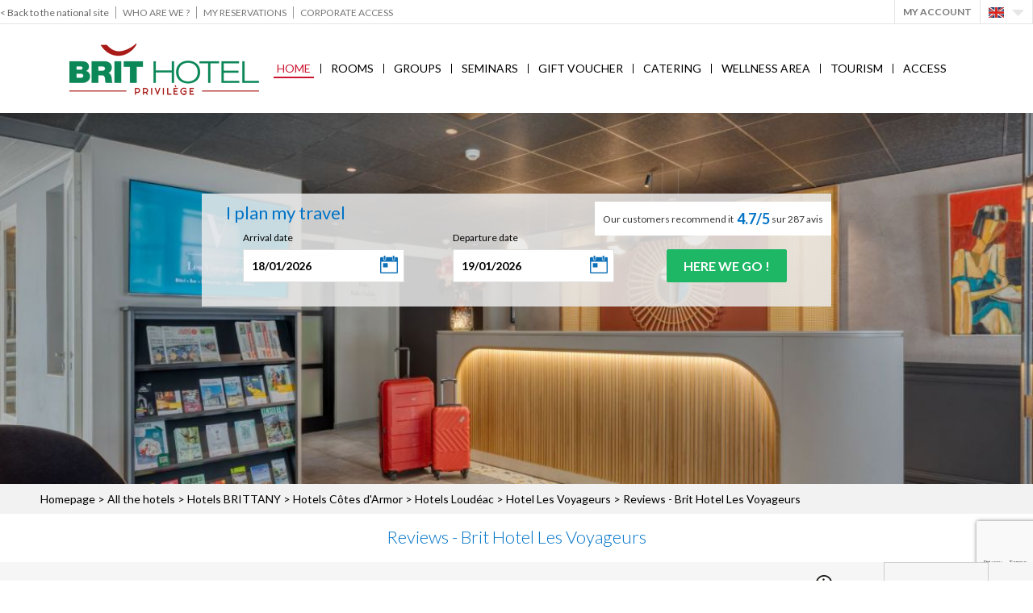

--- FILE ---
content_type: text/html; charset=UTF-8
request_url: https://hotel-loudeac.brithotel.com/reviews
body_size: 9338
content:
<!DOCTYPE html>
<html lang="en" class='affavis home pgamme_3'>
<head>
    <meta charset="UTF-8"/>
    <title>Reviews - Brit Hotel Les Voyageurs</title>
    <meta name="description" content="Smile, it's a Brit Hotel! Enjoy the comfort of our 2, 3 or 4 star hotels throughout France." />
    <meta name="viewport" content="width=device-width, initial-scale=1.0, user-scalable=yes"/>
    <meta property="og:locale" content="en_US" />
<meta property="og:type" content="article" />
<meta property="og:title" content="Reviews - Brit Hotel Les Voyageurs" />
<meta property="og:description" content="Smile, it's a Brit Hotel! Enjoy the comfort of our 2, 3 or 4 star hotels throughout France." />
<meta property="og:url" content="https://hotel-loudeac.brithotel.com/reviews" />
<meta property="og:site_name" content="Hotel Les Voyageurs " />
<meta property="og:image" content="https://hotel-loudeac.brithotel.com/images/resized/categories_minisite_diapo/photos/reception-13967490.jpg" />
    <link rel="shortcut icon" href="https://www.brithotel.fr/favicon.ico"/>
    <link rel="alternate" hreflang="en" href="https://hotel-loudeac.brithotel.com/reviews" />
<link rel="alternate" hreflang="fr" href="https://hotel-loudeac.brithotel.fr/avis" />
    <link rel="stylesheet" type="text/css" href="https://www.brithotel.fr/styles/style.css?v=202512273" media="all"/>
    <link rel="stylesheet" href="https://cdnjs.cloudflare.com/ajax/libs/font-awesome/6.2.0/css/all.min.css" integrity="sha512-xh6O/CkQoPOWDdYTDqeRdPCVd1SpvCA9XXcUnZS2FmJNp1coAFzvtCN9BmamE+4aHK8yyUHUSCcJHgXloTyT2A==" crossorigin="anonymous" referrerpolicy="no-referrer"/>
            <link rel="stylesheet" type="text/css" href="https://www.brithotel.fr/styles/style-minisite.css?v=20251210" media="all"/>
    <link rel="stylesheet" type="text/css" href="https://www.brithotel.fr/brithotel/styles/style-minisite.css?v=20251210" media="all"/>
        <!--[if lt IE 9]>
    <script src="//html5shiv.googlecode.com/svn/trunk/html5.js"></script><![endif]-->
    <script type="text/javascript">window.gdprAppliesGlobally=true;(function(){function n(e){if(!window.frames[e]){if(document.body&&document.body.firstChild){var t=document.body;var r=document.createElement("iframe");r.style.display="none";r.name=e;r.title=e;t.insertBefore(r,t.firstChild)}else{setTimeout(function(){n(e)},5)}}}function e(r,a,o,s,c){function e(e,t,r,n){if(typeof r!=="function"){return}if(!window[a]){window[a]=[]}var i=false;if(c){i=c(e,n,r)}if(!i){window[a].push({command:e,version:t,callback:r,parameter:n})}}e.stub=true;e.stubVersion=2;function t(n){if(!window[r]||window[r].stub!==true){return}if(!n.data){return}var i=typeof n.data==="string";var e;try{e=i?JSON.parse(n.data):n.data}catch(t){return}if(e[o]){var a=e[o];window[r](a.command,a.version,function(e,t){var r={};r[s]={returnValue:e,success:t,callId:a.callId};n.source.postMessage(i?JSON.stringify(r):r,"*")},a.parameter)}}if(typeof window[r]!=="function"){window[r]=e;if(window.addEventListener){window.addEventListener("message",t,false)}else{window.attachEvent("onmessage",t)}}}e("__uspapi","__uspapiBuffer","__uspapiCall","__uspapiReturn");n("__uspapiLocator");e("__tcfapi","__tcfapiBuffer","__tcfapiCall","__tcfapiReturn");n("__tcfapiLocator");(function(e){var t=document.createElement("link");t.rel="preconnect";t.as="script";var r=document.createElement("link");r.rel="dns-prefetch";r.as="script";var n=document.createElement("link");n.rel="preload";n.as="script";var i=document.createElement("script");i.id="spcloader";i.type="text/javascript";i["async"]=true;i.charset="utf-8";var a="https://sdk.privacy-center.org/"+e+"/loader.js?target="+document.location.hostname;if(window.didomiConfig&&window.didomiConfig.user){var o=window.didomiConfig.user;var s=o.country;var c=o.region;if(s){a=a+"&country="+s;if(c){a=a+"&region="+c}}}t.href="https://sdk.privacy-center.org/";r.href="https://sdk.privacy-center.org/";n.href=a;i.src=a;var d=document.getElementsByTagName("script")[0];d.parentNode.insertBefore(t,d);d.parentNode.insertBefore(r,d);d.parentNode.insertBefore(n,d);d.parentNode.insertBefore(i,d)})("a5c68e58-d520-4b8b-9ebc-15ea4b12f02b")})();</script>
<script>(function(w,d,s,l,i){w[l]=w[l]||[];w[l].push({'gtm.start':
                new Date().getTime(),event:'gtm.js'});var f=d.getElementsByTagName(s)[0],
            j=d.createElement(s),dl=l!='dataLayer'?'&l='+l:'';j.async=true;j.src=
            'https://www.googletagmanager.com/gtm.js?id='+i+dl;f.parentNode.insertBefore(j,f);
        })(window,document,'script','dataLayer','GTM-WMMPSBV');</script>
    <link rel="canonical" href="//hotel-loudeac.brithotel.com/reviews"/>
</head>
<body>
<noscript><iframe src="https://www.googletagmanager.com/ns.html?id=GTM-WMMPSBV" height="0" width="0" style="display:none;visibility:hidden"></iframe></noscript>
<div id="all" class='no-js'>
    <div id="allbg">
        <div id='subheader' class=''><div class='shrink'><nav class='menu'><a href='https://www.brithotel.com' class='small'>< Back to the national site</a><a href='https://www.brithotel.com/who-are-we' target='_blank' >Who are we ?</a><a href='https://www.brithotel.com/client/reservation.html' target='_blank' >My reservations</a><a href='https://www.brithotel.com/corporate/reservation.html' target='_blank' >Corporate Access</a></nav><div class='menu2'><div class='bloc_coord nopadd overLogin hide'><div class='content'><div class='head'>I connect</div><form method='POST'><div class='champ'><input type='text' name='connect_email' id='connect_email' placeholder="Email" value="" /></div><div class='champ'><input type='password' name='connect_passwd' id='connect_passwd' placeholder="Password" value="" /></div><div class='rmdp'><a href='https://fidelite.brithotel.fr/passwordForgotten.php' class='grey underline'>I forgot my password</a></div><input type='hidden' name='logsav' id='logsav' value='1' /><div class='sub'><div class='subscribe'><a href='https://fidelite.brithotel.fr/creationCompte.html'></a></div><div class='btnSubmit'><input type='submit' class='invert dark' value="OK" /></div></div><input type='hidden' name='action' value='formulaire_connexion' /></div><input type='hidden' name='tok_qas9IE9oWr' value='yWjpcYjEm8DjWrjisie' /><input type='hidden' name='token_gestion' value='tok_qas9IE9oWr' /></form></div><a class='account openLogin'>My account</a><div id='languages'><div class='sel'><div class='sprite lang lang_en'></div><div class='sprite fleche_bas'></div></div><div class='sousmenu'><a class='sprite lang lang_fr' href="https://hotel-loudeac.brithotel.fr/avis"></a> </div></div><div id='appheader'></div></div></div></div>        <header id="header">
            <div class='flex'>
                                    <div id="logo">
                        <a href="/"><img src="https://www.brithotel.fr/img/logo-3.png" alt="Hotel Les Voyageurs "/></a>
                    </div>
                    <nav id="menu" class='horizontal'>
                        <div>
                            <div id='btn_mobile'>
                                <div class='icon'>
                                    <div class='bar'></div>
                                    <div class='bar'></div>
                                    <div class='bar'></div>
                                </div>
                                <br/></div>
                            <ul id='css3menu'><li class='topmenu sel'><a href="/"  title="Hotel Loudeac 3 stars - Brit Hotel Les Voyageurs">Home</a></li><li class='sep'></li><li class='topmenu '><a href="/rooms"  title="Book your room at Brit Hotel Les Voyageurs">Rooms</a></li><li class='sep'></li><li class='topmenu '><a href="https://groupes.brithotel.fr/hotels/bretagne/cotes-darmor/loudeac/brit-hotel-loudeac-les-voyageurs.html" target='_blank' title="Groups">Groups</a></li><li class='sep'></li><li class='topmenu '><a href="https://seminaire.brithotel.fr/en/hotel/brit-hotel-loudeac-les-voyageurs" target='_blank' title="Your seminar in Loudéac">Seminars</a></li><li class='sep'></li><li class='topmenu '><a href="/gift-voucher"  title="Gift voucher">Gift voucher</a></li><li class='sep'></li><li class='topmenu '><a href="/restaurant"  title="Discover the Restaurant at Brit Hotel Les Voyageurs">Catering</a></li><li class='sep'></li><li class='topmenu '><a href="/wellness"  title="Spa in Loudéac">Wellness area</a></li><li class='sep'></li><li class='topmenu '><a href="/tourism"  title="Tourism in Loudéac with Brit Hotel">Tourism</a></li><li class='sep'></li><li class='topmenu '><a href="/access"  title="How to access the Brit Hotel in Loudeac ?">Access</a></li></ul>                        </div>
                    </nav>
                                                </div>

            
        </header>
        <div id='header_shadow'></div>
        <div id='menu_mobile'>
            <div class='content'>
                <div class='compte'>
                    <div class='btn_close'><img src="https://www.brithotel.fr/img/close_menu.png" alt="Fermer le menu"></div>
                    <div class='head'><a href="/"><img src="https://www.brithotel.fr/img/logo.png" alt="Brit Hotel"></a>
                    </div>
                    <div class='compte_icon'><a href="/fidelite/dashboard.html"></a></div>
                </div>
                <div class='menu'>
                    <a href="/" title="Hotel Loudeac 3 stars - Brit Hotel Les Voyageurs"><span class='label'>Home</span><span class='sprite fleche_menu'></span></a><a href="/rooms" title="Book your room at Brit Hotel Les Voyageurs"><span class='label'>Rooms</span><span class='sprite fleche_menu'></span></a><a href="https://groupes.brithotel.fr/hotels/bretagne/cotes-darmor/loudeac/brit-hotel-loudeac-les-voyageurs.html" title="Groups"><span class='label'>Groups</span><span class='sprite fleche_menu'></span></a><a href="https://seminaire.brithotel.fr/en/hotel/brit-hotel-loudeac-les-voyageurs" title="Your seminar in Loudéac"><span class='label'>Seminars</span><span class='sprite fleche_menu'></span></a><a href="/gift-voucher" title="Gift voucher"><span class='label'>Gift voucher</span><span class='sprite fleche_menu'></span></a><a href="/restaurant" title="Discover the Restaurant at Brit Hotel Les Voyageurs"><span class='label'>Catering</span><span class='sprite fleche_menu'></span></a><a href="/wellness" title="Spa in Loudéac"><span class='label'>Wellness area</span><span class='sprite fleche_menu'></span></a><a href="/tourism" title="Tourism in Loudéac with Brit Hotel"><span class='label'>Tourism</span><span class='sprite fleche_menu'></span></a><a href="/access" title="How to access the Brit Hotel in Loudeac ?"><span class='label'>Access</span><span class='sprite fleche_menu'></span></a>                </div>
                            </div>
        </div>
        <div class='diapo_moteur_wrap'><div class='moteur_wrap'><div id='moteur_resa_btn' class='btn_link dark invert'>Refine my search</div><div id='moteur_resa' class='minisite' ><div class='moteur_title'>I plan my travel</div><div class='bloc_note'><a href='/reviews' class='see_reviews'>Our customers recommend it &nbsp;<span class='note_txt'> 4.7/5 </span>&nbsp;sur 287 avis</a></div><form action="/rooms#resa"><input type='hidden' name='action' value='moteur_resa' /><input type='hidden' name='count' value='1' /><a href='/reviews' class='encart_blc'><span>Our customers recommend it</span><span class='note'>4.7/5</span> <span class='count'>on 287 reviews</span></a><div class='h1 aff_mobile'>I'm looking for my Brit Hotel<span class='btn_close aff_mobile'><span class='close sprite'></span></span></div><div class='h1'>I plan my travel</div><div class='logo'><a href='/'><img src='https://www.brithotel.fr/img/logo-small-3.png' alt="Hotel Les Voyageurs " /></a></div><div class='champs'><div class='champ checkindate'><label for='checkindate'>Arrival date</label><input type='text' readonly='readonly' name='checkindate' id='checkindate' placeholder="Arrival date" value="18/01/2026" /></div><div class='champ checkoutdate'><label for='checkoutdate'>Departure date</label><input type='text' readonly='readonly' name='checkoutdate' placeholder="Departure date" id='checkoutdate' value="19/01/2026" /></div><div id='hidden_reserv' class='champ submit'><input type='submit' data-action='clic-resa' data-event='clic-module-resa-homepage' data-value='clic-module-resa-jereserve' value="Here we go !" class='invert dark cta' /></div></div></form></div></div>
<div class='mask'><div id="diaporama"><ul>
<li><picture><source media="(max-width: 280px)" srcset="/images/resized/categories_minisite_diapo/photos_280/reception-13967490.jpg" /><source media="(max-width: 320px)" srcset="/images/resized/categories_minisite_diapo/photos_320/reception-13967490.jpg" /><source media="(max-width: 600px)" srcset="/images/resized/categories_minisite_diapo/photos_600/reception-13967490.jpg" /><source media="(max-width: 800px)" srcset="/images/resized/categories_minisite_diapo/photos_800/reception-13967490.jpg" /><source media="(max-width: 1024px)" srcset="/images/resized/categories_minisite_diapo/photos_1024/reception-13967490.jpg" /><source media="(max-width: 1280px)" srcset="/images/resized/categories_minisite_diapo/photos_1280/reception-13967490.jpg" /><source media="(max-width: 1366px)" srcset="/images/resized/categories_minisite_diapo/photos_1366/reception-13967490.jpg" /><img src='https://www.brithotel.fr/images/resized/categories_minisite_diapo/photos/reception-13967490.jpg' alt="Enjoy the comfort of our 2, 3 or 4 star hotels throughout France" /></picture></li>
</ul></div></div>
<div id="ariane"><div class='shrink'><a href='/'>Homepage</a> > <a href='https://www.brithotel.com/our-hotels'>All the hotels</a> > <a href='https://www.brithotel.com/brittany'>Hotels BRITTANY</a> > <a href='https://www.brithotel.com/brittany/cotes-armor'>Hotels Côtes d'Armor</a> > <a href='https://www.brithotel.com/brittany/cotes-armor/loudeac'>Hotels Loudéac</a> > <a href='/'>Hotel Les Voyageurs </a> > Reviews - Brit Hotel Les Voyageurs</div></div>        <div id="content">
            <div id="main">
                
<section id='bloc_texte' class=''><div id='bloc_140' class='bloc_home aff_inside '><div class='shrink'><div class='hn_align '><div class='bloc_hn'><div><h2 class='h2' >Reviews - Brit Hotel Les Voyageurs<br></h2></div></div></div><div class='texte'></div></div><div class='page_content'><div class='bloc_gris'><div class='shrink'><div class='avis_infos_btn'>100% genuine reviews <img src='https://www.brithotel.fr/img/infos.png'></div><div class='tcenter'><div id='see_reviews' class='aff_note full'><span class='head'>Satisfaction<br />Index</span><div class='bloc_note_wrapper'><div class='note-wrapper' style='background-image: linear-gradient(69deg, #1DB765 50%, transparent 50%), linear-gradient(-90deg, #1DB765 50%, #8bedc8 50%);'><div class='note'>94 %</div></div></div></div></div><div class='bloc_avis full'><div id='avis1' class='avis a1'><div class='padd'><div class='head'><b>From Anna S., the 13/10/2025</b><br />Family - 60-69 years - Date of stay : 05/10/2025</div><div class='content'><div class=''><div class='avis_content'><p>Would recommend this hotel as one of the best we stayed in during our trip to Brittany. Liked the town very much too, and had a really lovely meal in a nearby restaurant which restored my faith in French cuisine.</p></div><div class='reponse'><br /><img src='https://www.brithotel.fr/img/reponse_hotel_2020.png' alt="Hotelier's response" /><b>Hotelier's response :</b> <p>Dear Anna,<br />
Thank you so much for your kind words ! It will be a real pleasure to welcome you again for your next trip in Brittany ! <br />
Best regards,<br />
Team Les Voyageurs</p></div></div></div><div class='avis_meta'><div class='note-wrapper' style='background-image: linear-gradient(90deg, #0074c8 50%, transparent 50%), linear-gradient(-90deg, #0074c8 50%, #69c2ff 50%);'><div class='note'>100 %</div></div></div><div class='clear'></div></div></div><div id='avis2' class='avis a0'><div class='padd'><div class='head'><b>From S R., the 21/07/2025</b><br />couple - 60-69 years - Date of stay : 20/07/2025</div><div class='content'><div class=''><div class='avis_content'><p>Very good thank you.  The reception staff were excellent.</p></div></div></div><div class='avis_meta'><div class='note-wrapper' style='background-image: linear-gradient(90deg, #0074c8 50%, transparent 50%), linear-gradient(-90deg, #0074c8 50%, #69c2ff 50%);'><div class='note'>100 %</div></div></div><div class='clear'></div></div></div><div id='avis3' class='avis a1'><div class='padd'><div class='head'><b>the 18/06/2025</b><br />Alone - 60-69 years - Date of stay : 14/06/2025</div><div class='content'><div class=''><div class='avis_content'><p>Excellent nothing seemed to be problem ,many thanks to Joanne on reception ,will recommend you to my friends</p></div></div></div><div class='avis_meta'><div class='note-wrapper' style='background-image: linear-gradient(90deg, #0074c8 50%, transparent 50%), linear-gradient(-90deg, #0074c8 50%, #69c2ff 50%);'><div class='note'>100 %</div></div></div><div class='clear'></div></div></div><div id='avis4' class='avis a0'><div class='padd'><div class='head'><b>From Benoit, the 12/03/2025</b><br />couple - 40-49 years - Date of stay : 09/03/2025</div><div class='content'><div class=''><div class='avis_content'><p>Super week-end <br />
À refaire</p></div></div></div><div class='avis_meta'><div class='note-wrapper' style='background-image: linear-gradient(90deg, #0074c8 50%, transparent 50%), linear-gradient(-90deg, #0074c8 50%, #69c2ff 50%);'><div class='note'>100 %</div></div></div><div class='clear'></div></div></div><div id='avis5' class='avis a1'><div class='padd'><div class='head'><b>the 09/02/2025</b><br />couple - 70-79 years - Date of stay : 02/02/2025</div><div class='content'><div class=''><div class='avis_content'><p>We have stayed several times and the staff have always proved to be welcoming and helpful. The hotel is invariably immaculate and very comfortable. The restaurant is very good but not opening at the weekend can be a challenge. Parking is not difficult. I am sure we will visit again in future.</p></div></div></div><div class='avis_meta'><div class='note-wrapper' style='background-image: linear-gradient(90deg, #0074c8 50%, transparent 50%), linear-gradient(-90deg, #0074c8 50%, #69c2ff 50%);'><div class='note'>100 %</div></div></div><div class='clear'></div></div></div><div id='avis6' class='avis a0'><div class='padd'><div class='head'><b>the 30/12/2024</b><br />Family - Date of stay : 27/12/2024</div><div class='content'><div class=''><div class='avis_content'><p>Very good. I will most likely come back.</p></div></div></div><div class='avis_meta'><div class='note-wrapper' style='background-image: linear-gradient(19deg, #0074c8 50%, transparent 50%), linear-gradient(-90deg, #0074c8 50%, #69c2ff 50%);'><div class='note'>80 %</div></div></div><div class='clear'></div></div></div><div id='avis7' class='avis a1'><div class='padd'><div class='head'><b>From Eric P., the 13/12/2024</b><br />Business - 50-59 years - Date of stay : 12/12/2024</div><div class='content'><div class=''><div class='avis_content'><p>Hotel and restaurant at top.</p></div></div></div><div class='avis_meta'><div class='note-wrapper' style='background-image: linear-gradient(90deg, #0074c8 50%, transparent 50%), linear-gradient(-90deg, #0074c8 50%, #69c2ff 50%);'><div class='note'>100 %</div></div></div><div class='clear'></div></div></div><div id='avis8' class='avis a0'><div class='padd'><div class='head'><b>From D'hondt B., the 06/12/2024</b><br />Business - 20-29 years - Date of stay : 03/12/2024</div><div class='content'><div class=''><div class='avis_content'><p>Overall perfect, but one thing! It would be great if the hotel would provide a service to wash en dry clothing.</p></div></div></div><div class='avis_meta'><div class='note-wrapper' style='background-image: linear-gradient(90deg, #0074c8 50%, transparent 50%), linear-gradient(-90deg, #0074c8 50%, #69c2ff 50%);'><div class='note'>100 %</div></div></div><div class='clear'></div></div></div><div id='avis9' class='avis a1'><div class='padd'><div class='head'><b>the 23/11/2024</b><br />Business - 50-59 years - Date of stay : 21/11/2024</div><div class='content'><div class=''><div class='avis_content'><p>Accueil attentionné et prestations "top" !</p></div></div></div><div class='avis_meta'><div class='note-wrapper' style='background-image: linear-gradient(90deg, #0074c8 50%, transparent 50%), linear-gradient(-90deg, #0074c8 50%, #69c2ff 50%);'><div class='note'>100 %</div></div></div><div class='clear'></div></div></div><div id='avis10' class='avis a0'><div class='padd'><div class='head'><b>From Julian C., the 11/10/2024</b><br />Friends - 50-59 years - Date of stay : 09/10/2024</div><div class='content'><div class=''><div class='avis_content'><p>Nice hotel. Would visit again.</p></div><div class='reponse'><br /><img src='https://www.brithotel.fr/img/reponse_hotel_2020.png' alt="Hotelier's response" /><b>Hotelier's response :</b> <p>Dear Julian,<br />
Thank you really much for you kind words. <br />
See you very soon ! <br />
Team Les Voyageurs</p></div></div></div><div class='avis_meta'><div class='note-wrapper' style='background-image: linear-gradient(19deg, #0074c8 50%, transparent 50%), linear-gradient(-90deg, #0074c8 50%, #69c2ff 50%);'><div class='note'>80 %</div></div></div><div class='clear'></div></div></div><div id='avis11' class='avis a1'><div class='padd'><div class='head'><b>the 19/09/2024</b><br />Business - 40-49 years - Date of stay : 18/09/2024</div><div class='content'><div class=''><div class='avis_content'><p>Très satisfaisante au global<br />
Restauration top</p></div><div class='reponse'><br /><img src='https://www.brithotel.fr/img/reponse_hotel_2020.png' alt="Hotelier's response" /><b>Hotelier's response :</b> <p>Cher Maxime,<br />
Merci infiniment pour cette superbe note. Quel plaisir d'apprendre que vous avez passé un bon moment dans notre établissement !<br />
Au plaisir de vous revoir,<br />
L’équipe des Voyageurs</p></div></div></div><div class='avis_meta'><div class='note-wrapper' style='background-image: linear-gradient(90deg, #0074c8 50%, transparent 50%), linear-gradient(-90deg, #0074c8 50%, #69c2ff 50%);'><div class='note'>100 %</div></div></div><div class='clear'></div></div></div><div id='avis12' class='avis a0'><div class='padd'><div class='head'><b>From Eric & J., the 25/08/2024</b><br />couple - 50-59 years - Date of stay : 24/08/2024</div><div class='content'><div class=''><div class='avis_content'><p>Very pleasant hotel and certainly good value.</p></div></div></div><div class='avis_meta'><div class='note-wrapper' style='background-image: linear-gradient(90deg, #0074c8 50%, transparent 50%), linear-gradient(-90deg, #0074c8 50%, #69c2ff 50%);'><div class='note'>100 %</div></div></div><div class='clear'></div></div></div><div class='tcenter'><div id='hotel_more_avis' data-id='1628' data-start='12' data-theme='0' class='btn'>See more reviews</div></div></div></div></div></div><div class='clear'></div></div></section>            </div>
        </div>
    </div>
    <footer id="footer">
        <div class='bloc_picto'><div class='shrink_bc'><div class='picto'><div class='icon'><div class='sprite secu'></div></div><div class='legende'>Secure<br />Payment</div><div class='hover'><p>Credit cards accepted in all hotels are VISA and Mastercard. Some establishments accept Diners Club, JCB and American Express cards. The credit card is used to guarantee your reservation. No debit will be made online except for special offers, in immediate prepayment.</p>
</div></div><div class='picto'><div class='icon'><div class='sprite mtg'></div></div><div class='legende'>Best Price<br />Guaranteed</div><div class='hover'><p>You won't find cheaper ! On brithotel.com, we strive to offer you a cheaper rate than on other booking websites.</p>
</div></div><div class='picto'><div class='icon'><div class='sprite time'></div></div><div class='legende'>Availabilities <br /> In real time</div><div class='hover'><p>All the pricing and availability information presented on our website is updated in real time. This way you have the guarantee of availability at the time of your reservation.</p>
</div></div><div class='picto'><div class='icon'><div class='sprite euros_small'></div></div><div class='legende'>Free <br />Cancellation</div><div class='hover'><p><span style="font-size:12px;">Except for non-modifiable, non-cancellable offers, cancellations are not subject to a fee if they are made within the time limit of the Booking. Cancellations after this period will be charged a fee equal to the amount of the first night.</span></p>
</div></div></div></div><div class='links'><div id='bloc_rub'><div class='niveau1'><div class='logo'><img src="https://www.brithotel.fr/img/logo-small-3.png" alt="Hotel Les Voyageurs " /></div><div class='adresse'>10, rue de Cadelac<br />22600 Loudéac</div><div class='onclick_show'><div class='cta btn_link ga_send invert' data-action='clic-to-mail' data-event='intention-contact' data-value='hotel-les-voyageurs'><span class='sprite email'></span><span class='label'>Send an e-mail</span></div><div class='value'><a href='mailto:voyageurs@brithotel.fr'>voyageurs@brithotel.fr</a></div></div><div class='onclick_show'><div class='cta btn_link ga_send invert' data-action='clic-to-call' data-event='clic-to-call-minisite' data-value='footer'><span class='sprite tel'></span><span class='label'>Show number</span></div><div class='value'>02 96 28 00 47</div></div></div><ul class="niveau1 nb3"><li class="sousmenu"><span class='label'>Our&nbsp;network <span class='sprite aff_mobile plus'></span></span>
<ul class="niveau2"><li><a href="https://www.brithotel.com/-c154.html"  ></a></li><li><a href="https://www.brithotel.com/-c178.html"  ></a></li><li><a href="https://www.brithotel.com/who-are-we" target='_blank' >Who&nbsp;are&nbsp;we&nbsp;?</a></li><li><a href="https://www.brithotel.com/-c106.html"  ></a></li><li><a href="https://www.brithotel.com/-c107.html"  ></a></li><li><a href="https://www.brithotel.com/-c108.html"  ></a></li><li><a href="https://groupes.brithotel.fr/" target='_blank' >Groups&nbsp;site</a></li><li><a href="https://www.brithotel.com/"  ></a></li></ul></li></ul><ul class="niveau1 nb3"><li class="sousmenu"><span class='label'>Our&nbsp;experience <span class='sprite aff_mobile plus'></span></span>
<ul class="niveau2"><li><a href="https://www.brithotel.com/local-producers"  >Local&nbsp;producers</a></li><li><a href="https://www.brithotel.com/labels-certifications"  >Labels&nbsp;and&nbsp;certifications</a></li><li><a href="https://www.brithotel.com/environment"  >Our&nbsp;CSR&nbsp;Approach</a></li></ul></li></ul><ul class="niveau1 nb3"><li class="sousmenu"><span class='label'>Legal <span class='sprite aff_mobile plus'></span></span>
<ul class="niveau2"><li><a href="/cgu-fidelity-programm-c114.html"  >CGU&nbsp;fidelity&nbsp;programm</a></li><li><a href="/legal-notice-c101.html"  >Legal&nbsp;Notice</a></li><li><a href="/cookies"  >Cookies</a></li><li><a href="/conditions-sale"  >General&nbsp;conditions&nbsp;of&nbsp;sale</a></li><li><a href="/data-protection"  >Data&nbsp;Protection&nbsp;Policy</a></li></ul></li></ul></div></div><div class='keep_contact'><div class='twin nwsl'><div class='legend'>Newsletter</div><div class='content'><div class='label'>Subscribe to our Newsletter and receive all our information :</div><div class='value'><form method='post' action='/newsletter.html?action=process_edit_member'><input type='email' aria-label="Email address" placeholder="Email address" required='required' name='mail' value="" id='email_nwsl'/><input type='hidden' name='captcha' value='DAkH97ZGx2cp7reAOHw' /><input type='submit' class='invert' value="Subscribe" /></form></div></div></div><div class='twin soc'><div class='legend'>Social Networks</div><div class='content'><div class='label'>Find us on  :</div><div class='value'><a href='https://www.facebook.com/brithotel.officiel/' rel='nofollow' target='_blank' class='sprite fb'></a><a href='https://www.linkedin.com/company/3479380/' rel='nofollow' target='_blank' class='sprite in'></a><a href='https://blog.brithotel.fr/' rel='nofollow' target='_blank' class='sprite bl'></a><a href='https://www.instagram.com/brit_hotel/' rel='nofollow' target='_blank' class='sprite ig'></a></div></div></div></div><div class='credit'><a href="/plan-du-site.html">Sitemap</a> | <a href="http://www.atout-graph.com" target='_blank'>Creation Atout-Graph</a></div>    </footer>
        <div class='cache_page'></div>
</div>
<div id='cache'></div>
<script src="https://www.brithotel.fr/scripts/jquery.js"></script>
<script src="https://www.brithotel.fr/scripts/jquery-ui.js"></script>
<script>window.dataHotel360and1 = { 'hotelID': '1628' };window.dataLayer = window.dataLayer || [];window.dataLayer.push({'event': '360and1Pageview'});</script><script>WebFont.load({google: {families: ['Lato:300,400,700']}});</script>
<script>
    var idhotel='1628';var pms_id='1628';var gamme='3';var sojern=[];var fid_account='0';var resa_id='0';var resa_total='0';var resa_total_ht='0';var hotel_name="Hotel+Les+Voyageurs+";var ville_name="Loud%C3%A9ac";var HOME=false;var get_affich="";var get_action="";var page_speciale="avis";var lang="en";var site_url="https://hotel-loudeac.brithotel.com";var nb_night=1;var params={"nb_adt":1,"nb_chd":0,"nb_ch":1,"date_in":1768777199,"date_out":1768863599,"arrival_day":"7","nb_night":1,"nb_pers":1,"destination_link":"\/rooms#resa"};var AFFICH_RECRUTEMENT=false;var width_diaporama=2000;var height_diaporama=680;var AFF_CARTE='';var bool_pagination_system=false;var pagination_system_id='';var pagination_system_elem='';var pagination_system_count=1;var tab_carte=[];var tab_carte2=[];var tab_tri=[];var calPrice=true;var bool_fb=true;var AFF_CARTE_SITUATION=false;var AFF_LOC=false;var SLIDE=true;var AUTO_SCROLL=false;var PAGINATION=false;var AFF_ITINERAIRE=false;var bool_erreur=false;var bool_activites=false;var AFF_PROMO=false;var bool_analytic=true;var SHARE_LINK=false;var AFFICH_DIAPORAMA=true;var MODE_CORPO=false;var total_ch=0;</script>
<script src="https://www.brithotel.com/scripts/scripts.min.js?v=44"></script>
<script type="application/ld+json">
{
   "@context": "http://schema.org",
   "@graph":[
   {
    "@type": "BreadcrumbList",
    "itemListElement": [
        {
            "@type": "ListItem",
            "position": 1,
            "item": {
                "@id": "\/",
                "name": "Homepage"
            }
        },
        {
            "@type": "ListItem",
            "position": 2,
            "item": {
                "@id": "https:\/\/www.brithotel.com\/our-hotels",
                "name": "All the hotels"
            }
        },
        {
            "@type": "ListItem",
            "position": 3,
            "item": {
                "@id": "https:\/\/www.brithotel.com\/brittany",
                "name": "Hotels BRITTANY"
            }
        },
        {
            "@type": "ListItem",
            "position": 4,
            "item": {
                "@id": "https:\/\/www.brithotel.com\/brittany\/cotes-armor",
                "name": "Hotels C\u00f4tes d'Armor"
            }
        },
        {
            "@type": "ListItem",
            "position": 5,
            "item": {
                "@id": "https:\/\/www.brithotel.com\/brittany\/cotes-armor\/loudeac",
                "name": "Hotels Loud\u00e9ac"
            }
        },
        {
            "@type": "ListItem",
            "position": 6,
            "item": {
                "@id": "\/",
                "name": "Hotel Les Voyageurs "
            }
        },
        {
            "@type": "ListItem",
            "position": 7,
            "item": {
                "@id": "\/reviews",
                "name": "Reviews - Brit Hotel Les Voyageurs"
            }
        }
    ]
}   ]
}
</script>
<div class='avis_infos'><div class='cache'></div><div class='content'><div class='close'><img src='https://www.brithotel.fr/img/close_menu.png'/></div><p><strong>At Brit Hotel, we value our guests' feedback. Here's how we collect, process, and display them:</strong></p>

<p><strong>1. Calculating the Overall Rating</strong></p>

<p>Each review is rated on a scale of 1 to 5. The overall rating displayed on our website is the average of all ratings received.</p>

<p>Each rating is based on criteria common to all establishments in the network:</p>

<ul>
	<li>The Room</li>
	<li>The Reception</li>
	<li>The Bathroom</li>
	<li>Breakfast</li>
	<li>Access to the Hotel</li>
</ul>

<p>Some establishments also have specific criteria based on their services: restaurant, wellness area, etc.<br />
For each review, we add up the ratings assigned to each criterion, then divide this total by the number of criteria evaluated to generate the establishment's overall rating.</p>

<p><strong>2. Certified Reviews</strong></p>

<p>Only guests who have actually stayed at the establishment receive an invitation to share their experience. This approach guarantees that 100% of the reviews published are authentic. Reviews are collected via the Customer Alliance platform and transmitted in their entirety to our website.</p>

<p><strong>3. Publication and Moderation of Reviews</strong></p>

<p>We strive to publish all reviews, whether positive or negative. However, some reviews cannot be displayed, particularly those containing:</p>

<ul>
	<li>Politically sensitive or promotional content</li>
	<li>References to illegal activities</li>
	<li>Personal or financial information (email, telephone number, bank details, etc.)</li>
	<li>Insults, explicit sexual comments, hate speech, discrimination, threats, or incitement to violence</li>
	<li>Fraudulent or unwanted content</li>
	<li>Acts of cruelty to animals</li>
	<li>Identity theft</li>
</ul>

<p><strong>4. Relevance and Display</strong></p>

<p>To remain relevant, we only accept reviews submitted within three months of the stay. Reviews may be removed after 36 months or in the event of a change of ownership of the establishment.<br />
Each establishment has the opportunity to respond to published reviews. When multiple reviews are displayed, the most recent ones appear first.</p>
</div></div><script src="https://www.google.com/recaptcha/api.js?render=6LcYEb8UAAAAACiEVFlMA1jxXO9w9eeHeuga7Fcx"></script>
      <script>
      grecaptcha.ready(function() {
         var bool_form_captcha = false;
         $("form").submit(function(){
            var form_captcha = $(this);
            if(!bool_form_captcha){
               grecaptcha.execute("6LcYEb8UAAAAACiEVFlMA1jxXO9w9eeHeuga7Fcx", {action: 'login'}).then(function(token) {
                  bool_form_captcha = true;
                  form_captcha.append("<input type='hidden' name='grecaptcha' value='"+token+"' />").submit();
               });
               return false;
            }
         });
      });
      </script><script>
    $(document).ready(function () {
        $("#confirm_resa").click(function (e) {
            var btn = $(this);
            btn.addClass("clicked");
            setTimeout(function () {
                btn.removeClass("clicked");
            }, 60000)
        });
    });
</script>
</body>
</html>


--- FILE ---
content_type: text/html; charset=utf-8
request_url: https://www.google.com/recaptcha/api2/anchor?ar=1&k=6LcYEb8UAAAAACiEVFlMA1jxXO9w9eeHeuga7Fcx&co=aHR0cHM6Ly9ob3RlbC1sb3VkZWFjLmJyaXRob3RlbC5jb206NDQz&hl=en&v=PoyoqOPhxBO7pBk68S4YbpHZ&size=invisible&anchor-ms=20000&execute-ms=30000&cb=87ts574xcm98
body_size: 48860
content:
<!DOCTYPE HTML><html dir="ltr" lang="en"><head><meta http-equiv="Content-Type" content="text/html; charset=UTF-8">
<meta http-equiv="X-UA-Compatible" content="IE=edge">
<title>reCAPTCHA</title>
<style type="text/css">
/* cyrillic-ext */
@font-face {
  font-family: 'Roboto';
  font-style: normal;
  font-weight: 400;
  font-stretch: 100%;
  src: url(//fonts.gstatic.com/s/roboto/v48/KFO7CnqEu92Fr1ME7kSn66aGLdTylUAMa3GUBHMdazTgWw.woff2) format('woff2');
  unicode-range: U+0460-052F, U+1C80-1C8A, U+20B4, U+2DE0-2DFF, U+A640-A69F, U+FE2E-FE2F;
}
/* cyrillic */
@font-face {
  font-family: 'Roboto';
  font-style: normal;
  font-weight: 400;
  font-stretch: 100%;
  src: url(//fonts.gstatic.com/s/roboto/v48/KFO7CnqEu92Fr1ME7kSn66aGLdTylUAMa3iUBHMdazTgWw.woff2) format('woff2');
  unicode-range: U+0301, U+0400-045F, U+0490-0491, U+04B0-04B1, U+2116;
}
/* greek-ext */
@font-face {
  font-family: 'Roboto';
  font-style: normal;
  font-weight: 400;
  font-stretch: 100%;
  src: url(//fonts.gstatic.com/s/roboto/v48/KFO7CnqEu92Fr1ME7kSn66aGLdTylUAMa3CUBHMdazTgWw.woff2) format('woff2');
  unicode-range: U+1F00-1FFF;
}
/* greek */
@font-face {
  font-family: 'Roboto';
  font-style: normal;
  font-weight: 400;
  font-stretch: 100%;
  src: url(//fonts.gstatic.com/s/roboto/v48/KFO7CnqEu92Fr1ME7kSn66aGLdTylUAMa3-UBHMdazTgWw.woff2) format('woff2');
  unicode-range: U+0370-0377, U+037A-037F, U+0384-038A, U+038C, U+038E-03A1, U+03A3-03FF;
}
/* math */
@font-face {
  font-family: 'Roboto';
  font-style: normal;
  font-weight: 400;
  font-stretch: 100%;
  src: url(//fonts.gstatic.com/s/roboto/v48/KFO7CnqEu92Fr1ME7kSn66aGLdTylUAMawCUBHMdazTgWw.woff2) format('woff2');
  unicode-range: U+0302-0303, U+0305, U+0307-0308, U+0310, U+0312, U+0315, U+031A, U+0326-0327, U+032C, U+032F-0330, U+0332-0333, U+0338, U+033A, U+0346, U+034D, U+0391-03A1, U+03A3-03A9, U+03B1-03C9, U+03D1, U+03D5-03D6, U+03F0-03F1, U+03F4-03F5, U+2016-2017, U+2034-2038, U+203C, U+2040, U+2043, U+2047, U+2050, U+2057, U+205F, U+2070-2071, U+2074-208E, U+2090-209C, U+20D0-20DC, U+20E1, U+20E5-20EF, U+2100-2112, U+2114-2115, U+2117-2121, U+2123-214F, U+2190, U+2192, U+2194-21AE, U+21B0-21E5, U+21F1-21F2, U+21F4-2211, U+2213-2214, U+2216-22FF, U+2308-230B, U+2310, U+2319, U+231C-2321, U+2336-237A, U+237C, U+2395, U+239B-23B7, U+23D0, U+23DC-23E1, U+2474-2475, U+25AF, U+25B3, U+25B7, U+25BD, U+25C1, U+25CA, U+25CC, U+25FB, U+266D-266F, U+27C0-27FF, U+2900-2AFF, U+2B0E-2B11, U+2B30-2B4C, U+2BFE, U+3030, U+FF5B, U+FF5D, U+1D400-1D7FF, U+1EE00-1EEFF;
}
/* symbols */
@font-face {
  font-family: 'Roboto';
  font-style: normal;
  font-weight: 400;
  font-stretch: 100%;
  src: url(//fonts.gstatic.com/s/roboto/v48/KFO7CnqEu92Fr1ME7kSn66aGLdTylUAMaxKUBHMdazTgWw.woff2) format('woff2');
  unicode-range: U+0001-000C, U+000E-001F, U+007F-009F, U+20DD-20E0, U+20E2-20E4, U+2150-218F, U+2190, U+2192, U+2194-2199, U+21AF, U+21E6-21F0, U+21F3, U+2218-2219, U+2299, U+22C4-22C6, U+2300-243F, U+2440-244A, U+2460-24FF, U+25A0-27BF, U+2800-28FF, U+2921-2922, U+2981, U+29BF, U+29EB, U+2B00-2BFF, U+4DC0-4DFF, U+FFF9-FFFB, U+10140-1018E, U+10190-1019C, U+101A0, U+101D0-101FD, U+102E0-102FB, U+10E60-10E7E, U+1D2C0-1D2D3, U+1D2E0-1D37F, U+1F000-1F0FF, U+1F100-1F1AD, U+1F1E6-1F1FF, U+1F30D-1F30F, U+1F315, U+1F31C, U+1F31E, U+1F320-1F32C, U+1F336, U+1F378, U+1F37D, U+1F382, U+1F393-1F39F, U+1F3A7-1F3A8, U+1F3AC-1F3AF, U+1F3C2, U+1F3C4-1F3C6, U+1F3CA-1F3CE, U+1F3D4-1F3E0, U+1F3ED, U+1F3F1-1F3F3, U+1F3F5-1F3F7, U+1F408, U+1F415, U+1F41F, U+1F426, U+1F43F, U+1F441-1F442, U+1F444, U+1F446-1F449, U+1F44C-1F44E, U+1F453, U+1F46A, U+1F47D, U+1F4A3, U+1F4B0, U+1F4B3, U+1F4B9, U+1F4BB, U+1F4BF, U+1F4C8-1F4CB, U+1F4D6, U+1F4DA, U+1F4DF, U+1F4E3-1F4E6, U+1F4EA-1F4ED, U+1F4F7, U+1F4F9-1F4FB, U+1F4FD-1F4FE, U+1F503, U+1F507-1F50B, U+1F50D, U+1F512-1F513, U+1F53E-1F54A, U+1F54F-1F5FA, U+1F610, U+1F650-1F67F, U+1F687, U+1F68D, U+1F691, U+1F694, U+1F698, U+1F6AD, U+1F6B2, U+1F6B9-1F6BA, U+1F6BC, U+1F6C6-1F6CF, U+1F6D3-1F6D7, U+1F6E0-1F6EA, U+1F6F0-1F6F3, U+1F6F7-1F6FC, U+1F700-1F7FF, U+1F800-1F80B, U+1F810-1F847, U+1F850-1F859, U+1F860-1F887, U+1F890-1F8AD, U+1F8B0-1F8BB, U+1F8C0-1F8C1, U+1F900-1F90B, U+1F93B, U+1F946, U+1F984, U+1F996, U+1F9E9, U+1FA00-1FA6F, U+1FA70-1FA7C, U+1FA80-1FA89, U+1FA8F-1FAC6, U+1FACE-1FADC, U+1FADF-1FAE9, U+1FAF0-1FAF8, U+1FB00-1FBFF;
}
/* vietnamese */
@font-face {
  font-family: 'Roboto';
  font-style: normal;
  font-weight: 400;
  font-stretch: 100%;
  src: url(//fonts.gstatic.com/s/roboto/v48/KFO7CnqEu92Fr1ME7kSn66aGLdTylUAMa3OUBHMdazTgWw.woff2) format('woff2');
  unicode-range: U+0102-0103, U+0110-0111, U+0128-0129, U+0168-0169, U+01A0-01A1, U+01AF-01B0, U+0300-0301, U+0303-0304, U+0308-0309, U+0323, U+0329, U+1EA0-1EF9, U+20AB;
}
/* latin-ext */
@font-face {
  font-family: 'Roboto';
  font-style: normal;
  font-weight: 400;
  font-stretch: 100%;
  src: url(//fonts.gstatic.com/s/roboto/v48/KFO7CnqEu92Fr1ME7kSn66aGLdTylUAMa3KUBHMdazTgWw.woff2) format('woff2');
  unicode-range: U+0100-02BA, U+02BD-02C5, U+02C7-02CC, U+02CE-02D7, U+02DD-02FF, U+0304, U+0308, U+0329, U+1D00-1DBF, U+1E00-1E9F, U+1EF2-1EFF, U+2020, U+20A0-20AB, U+20AD-20C0, U+2113, U+2C60-2C7F, U+A720-A7FF;
}
/* latin */
@font-face {
  font-family: 'Roboto';
  font-style: normal;
  font-weight: 400;
  font-stretch: 100%;
  src: url(//fonts.gstatic.com/s/roboto/v48/KFO7CnqEu92Fr1ME7kSn66aGLdTylUAMa3yUBHMdazQ.woff2) format('woff2');
  unicode-range: U+0000-00FF, U+0131, U+0152-0153, U+02BB-02BC, U+02C6, U+02DA, U+02DC, U+0304, U+0308, U+0329, U+2000-206F, U+20AC, U+2122, U+2191, U+2193, U+2212, U+2215, U+FEFF, U+FFFD;
}
/* cyrillic-ext */
@font-face {
  font-family: 'Roboto';
  font-style: normal;
  font-weight: 500;
  font-stretch: 100%;
  src: url(//fonts.gstatic.com/s/roboto/v48/KFO7CnqEu92Fr1ME7kSn66aGLdTylUAMa3GUBHMdazTgWw.woff2) format('woff2');
  unicode-range: U+0460-052F, U+1C80-1C8A, U+20B4, U+2DE0-2DFF, U+A640-A69F, U+FE2E-FE2F;
}
/* cyrillic */
@font-face {
  font-family: 'Roboto';
  font-style: normal;
  font-weight: 500;
  font-stretch: 100%;
  src: url(//fonts.gstatic.com/s/roboto/v48/KFO7CnqEu92Fr1ME7kSn66aGLdTylUAMa3iUBHMdazTgWw.woff2) format('woff2');
  unicode-range: U+0301, U+0400-045F, U+0490-0491, U+04B0-04B1, U+2116;
}
/* greek-ext */
@font-face {
  font-family: 'Roboto';
  font-style: normal;
  font-weight: 500;
  font-stretch: 100%;
  src: url(//fonts.gstatic.com/s/roboto/v48/KFO7CnqEu92Fr1ME7kSn66aGLdTylUAMa3CUBHMdazTgWw.woff2) format('woff2');
  unicode-range: U+1F00-1FFF;
}
/* greek */
@font-face {
  font-family: 'Roboto';
  font-style: normal;
  font-weight: 500;
  font-stretch: 100%;
  src: url(//fonts.gstatic.com/s/roboto/v48/KFO7CnqEu92Fr1ME7kSn66aGLdTylUAMa3-UBHMdazTgWw.woff2) format('woff2');
  unicode-range: U+0370-0377, U+037A-037F, U+0384-038A, U+038C, U+038E-03A1, U+03A3-03FF;
}
/* math */
@font-face {
  font-family: 'Roboto';
  font-style: normal;
  font-weight: 500;
  font-stretch: 100%;
  src: url(//fonts.gstatic.com/s/roboto/v48/KFO7CnqEu92Fr1ME7kSn66aGLdTylUAMawCUBHMdazTgWw.woff2) format('woff2');
  unicode-range: U+0302-0303, U+0305, U+0307-0308, U+0310, U+0312, U+0315, U+031A, U+0326-0327, U+032C, U+032F-0330, U+0332-0333, U+0338, U+033A, U+0346, U+034D, U+0391-03A1, U+03A3-03A9, U+03B1-03C9, U+03D1, U+03D5-03D6, U+03F0-03F1, U+03F4-03F5, U+2016-2017, U+2034-2038, U+203C, U+2040, U+2043, U+2047, U+2050, U+2057, U+205F, U+2070-2071, U+2074-208E, U+2090-209C, U+20D0-20DC, U+20E1, U+20E5-20EF, U+2100-2112, U+2114-2115, U+2117-2121, U+2123-214F, U+2190, U+2192, U+2194-21AE, U+21B0-21E5, U+21F1-21F2, U+21F4-2211, U+2213-2214, U+2216-22FF, U+2308-230B, U+2310, U+2319, U+231C-2321, U+2336-237A, U+237C, U+2395, U+239B-23B7, U+23D0, U+23DC-23E1, U+2474-2475, U+25AF, U+25B3, U+25B7, U+25BD, U+25C1, U+25CA, U+25CC, U+25FB, U+266D-266F, U+27C0-27FF, U+2900-2AFF, U+2B0E-2B11, U+2B30-2B4C, U+2BFE, U+3030, U+FF5B, U+FF5D, U+1D400-1D7FF, U+1EE00-1EEFF;
}
/* symbols */
@font-face {
  font-family: 'Roboto';
  font-style: normal;
  font-weight: 500;
  font-stretch: 100%;
  src: url(//fonts.gstatic.com/s/roboto/v48/KFO7CnqEu92Fr1ME7kSn66aGLdTylUAMaxKUBHMdazTgWw.woff2) format('woff2');
  unicode-range: U+0001-000C, U+000E-001F, U+007F-009F, U+20DD-20E0, U+20E2-20E4, U+2150-218F, U+2190, U+2192, U+2194-2199, U+21AF, U+21E6-21F0, U+21F3, U+2218-2219, U+2299, U+22C4-22C6, U+2300-243F, U+2440-244A, U+2460-24FF, U+25A0-27BF, U+2800-28FF, U+2921-2922, U+2981, U+29BF, U+29EB, U+2B00-2BFF, U+4DC0-4DFF, U+FFF9-FFFB, U+10140-1018E, U+10190-1019C, U+101A0, U+101D0-101FD, U+102E0-102FB, U+10E60-10E7E, U+1D2C0-1D2D3, U+1D2E0-1D37F, U+1F000-1F0FF, U+1F100-1F1AD, U+1F1E6-1F1FF, U+1F30D-1F30F, U+1F315, U+1F31C, U+1F31E, U+1F320-1F32C, U+1F336, U+1F378, U+1F37D, U+1F382, U+1F393-1F39F, U+1F3A7-1F3A8, U+1F3AC-1F3AF, U+1F3C2, U+1F3C4-1F3C6, U+1F3CA-1F3CE, U+1F3D4-1F3E0, U+1F3ED, U+1F3F1-1F3F3, U+1F3F5-1F3F7, U+1F408, U+1F415, U+1F41F, U+1F426, U+1F43F, U+1F441-1F442, U+1F444, U+1F446-1F449, U+1F44C-1F44E, U+1F453, U+1F46A, U+1F47D, U+1F4A3, U+1F4B0, U+1F4B3, U+1F4B9, U+1F4BB, U+1F4BF, U+1F4C8-1F4CB, U+1F4D6, U+1F4DA, U+1F4DF, U+1F4E3-1F4E6, U+1F4EA-1F4ED, U+1F4F7, U+1F4F9-1F4FB, U+1F4FD-1F4FE, U+1F503, U+1F507-1F50B, U+1F50D, U+1F512-1F513, U+1F53E-1F54A, U+1F54F-1F5FA, U+1F610, U+1F650-1F67F, U+1F687, U+1F68D, U+1F691, U+1F694, U+1F698, U+1F6AD, U+1F6B2, U+1F6B9-1F6BA, U+1F6BC, U+1F6C6-1F6CF, U+1F6D3-1F6D7, U+1F6E0-1F6EA, U+1F6F0-1F6F3, U+1F6F7-1F6FC, U+1F700-1F7FF, U+1F800-1F80B, U+1F810-1F847, U+1F850-1F859, U+1F860-1F887, U+1F890-1F8AD, U+1F8B0-1F8BB, U+1F8C0-1F8C1, U+1F900-1F90B, U+1F93B, U+1F946, U+1F984, U+1F996, U+1F9E9, U+1FA00-1FA6F, U+1FA70-1FA7C, U+1FA80-1FA89, U+1FA8F-1FAC6, U+1FACE-1FADC, U+1FADF-1FAE9, U+1FAF0-1FAF8, U+1FB00-1FBFF;
}
/* vietnamese */
@font-face {
  font-family: 'Roboto';
  font-style: normal;
  font-weight: 500;
  font-stretch: 100%;
  src: url(//fonts.gstatic.com/s/roboto/v48/KFO7CnqEu92Fr1ME7kSn66aGLdTylUAMa3OUBHMdazTgWw.woff2) format('woff2');
  unicode-range: U+0102-0103, U+0110-0111, U+0128-0129, U+0168-0169, U+01A0-01A1, U+01AF-01B0, U+0300-0301, U+0303-0304, U+0308-0309, U+0323, U+0329, U+1EA0-1EF9, U+20AB;
}
/* latin-ext */
@font-face {
  font-family: 'Roboto';
  font-style: normal;
  font-weight: 500;
  font-stretch: 100%;
  src: url(//fonts.gstatic.com/s/roboto/v48/KFO7CnqEu92Fr1ME7kSn66aGLdTylUAMa3KUBHMdazTgWw.woff2) format('woff2');
  unicode-range: U+0100-02BA, U+02BD-02C5, U+02C7-02CC, U+02CE-02D7, U+02DD-02FF, U+0304, U+0308, U+0329, U+1D00-1DBF, U+1E00-1E9F, U+1EF2-1EFF, U+2020, U+20A0-20AB, U+20AD-20C0, U+2113, U+2C60-2C7F, U+A720-A7FF;
}
/* latin */
@font-face {
  font-family: 'Roboto';
  font-style: normal;
  font-weight: 500;
  font-stretch: 100%;
  src: url(//fonts.gstatic.com/s/roboto/v48/KFO7CnqEu92Fr1ME7kSn66aGLdTylUAMa3yUBHMdazQ.woff2) format('woff2');
  unicode-range: U+0000-00FF, U+0131, U+0152-0153, U+02BB-02BC, U+02C6, U+02DA, U+02DC, U+0304, U+0308, U+0329, U+2000-206F, U+20AC, U+2122, U+2191, U+2193, U+2212, U+2215, U+FEFF, U+FFFD;
}
/* cyrillic-ext */
@font-face {
  font-family: 'Roboto';
  font-style: normal;
  font-weight: 900;
  font-stretch: 100%;
  src: url(//fonts.gstatic.com/s/roboto/v48/KFO7CnqEu92Fr1ME7kSn66aGLdTylUAMa3GUBHMdazTgWw.woff2) format('woff2');
  unicode-range: U+0460-052F, U+1C80-1C8A, U+20B4, U+2DE0-2DFF, U+A640-A69F, U+FE2E-FE2F;
}
/* cyrillic */
@font-face {
  font-family: 'Roboto';
  font-style: normal;
  font-weight: 900;
  font-stretch: 100%;
  src: url(//fonts.gstatic.com/s/roboto/v48/KFO7CnqEu92Fr1ME7kSn66aGLdTylUAMa3iUBHMdazTgWw.woff2) format('woff2');
  unicode-range: U+0301, U+0400-045F, U+0490-0491, U+04B0-04B1, U+2116;
}
/* greek-ext */
@font-face {
  font-family: 'Roboto';
  font-style: normal;
  font-weight: 900;
  font-stretch: 100%;
  src: url(//fonts.gstatic.com/s/roboto/v48/KFO7CnqEu92Fr1ME7kSn66aGLdTylUAMa3CUBHMdazTgWw.woff2) format('woff2');
  unicode-range: U+1F00-1FFF;
}
/* greek */
@font-face {
  font-family: 'Roboto';
  font-style: normal;
  font-weight: 900;
  font-stretch: 100%;
  src: url(//fonts.gstatic.com/s/roboto/v48/KFO7CnqEu92Fr1ME7kSn66aGLdTylUAMa3-UBHMdazTgWw.woff2) format('woff2');
  unicode-range: U+0370-0377, U+037A-037F, U+0384-038A, U+038C, U+038E-03A1, U+03A3-03FF;
}
/* math */
@font-face {
  font-family: 'Roboto';
  font-style: normal;
  font-weight: 900;
  font-stretch: 100%;
  src: url(//fonts.gstatic.com/s/roboto/v48/KFO7CnqEu92Fr1ME7kSn66aGLdTylUAMawCUBHMdazTgWw.woff2) format('woff2');
  unicode-range: U+0302-0303, U+0305, U+0307-0308, U+0310, U+0312, U+0315, U+031A, U+0326-0327, U+032C, U+032F-0330, U+0332-0333, U+0338, U+033A, U+0346, U+034D, U+0391-03A1, U+03A3-03A9, U+03B1-03C9, U+03D1, U+03D5-03D6, U+03F0-03F1, U+03F4-03F5, U+2016-2017, U+2034-2038, U+203C, U+2040, U+2043, U+2047, U+2050, U+2057, U+205F, U+2070-2071, U+2074-208E, U+2090-209C, U+20D0-20DC, U+20E1, U+20E5-20EF, U+2100-2112, U+2114-2115, U+2117-2121, U+2123-214F, U+2190, U+2192, U+2194-21AE, U+21B0-21E5, U+21F1-21F2, U+21F4-2211, U+2213-2214, U+2216-22FF, U+2308-230B, U+2310, U+2319, U+231C-2321, U+2336-237A, U+237C, U+2395, U+239B-23B7, U+23D0, U+23DC-23E1, U+2474-2475, U+25AF, U+25B3, U+25B7, U+25BD, U+25C1, U+25CA, U+25CC, U+25FB, U+266D-266F, U+27C0-27FF, U+2900-2AFF, U+2B0E-2B11, U+2B30-2B4C, U+2BFE, U+3030, U+FF5B, U+FF5D, U+1D400-1D7FF, U+1EE00-1EEFF;
}
/* symbols */
@font-face {
  font-family: 'Roboto';
  font-style: normal;
  font-weight: 900;
  font-stretch: 100%;
  src: url(//fonts.gstatic.com/s/roboto/v48/KFO7CnqEu92Fr1ME7kSn66aGLdTylUAMaxKUBHMdazTgWw.woff2) format('woff2');
  unicode-range: U+0001-000C, U+000E-001F, U+007F-009F, U+20DD-20E0, U+20E2-20E4, U+2150-218F, U+2190, U+2192, U+2194-2199, U+21AF, U+21E6-21F0, U+21F3, U+2218-2219, U+2299, U+22C4-22C6, U+2300-243F, U+2440-244A, U+2460-24FF, U+25A0-27BF, U+2800-28FF, U+2921-2922, U+2981, U+29BF, U+29EB, U+2B00-2BFF, U+4DC0-4DFF, U+FFF9-FFFB, U+10140-1018E, U+10190-1019C, U+101A0, U+101D0-101FD, U+102E0-102FB, U+10E60-10E7E, U+1D2C0-1D2D3, U+1D2E0-1D37F, U+1F000-1F0FF, U+1F100-1F1AD, U+1F1E6-1F1FF, U+1F30D-1F30F, U+1F315, U+1F31C, U+1F31E, U+1F320-1F32C, U+1F336, U+1F378, U+1F37D, U+1F382, U+1F393-1F39F, U+1F3A7-1F3A8, U+1F3AC-1F3AF, U+1F3C2, U+1F3C4-1F3C6, U+1F3CA-1F3CE, U+1F3D4-1F3E0, U+1F3ED, U+1F3F1-1F3F3, U+1F3F5-1F3F7, U+1F408, U+1F415, U+1F41F, U+1F426, U+1F43F, U+1F441-1F442, U+1F444, U+1F446-1F449, U+1F44C-1F44E, U+1F453, U+1F46A, U+1F47D, U+1F4A3, U+1F4B0, U+1F4B3, U+1F4B9, U+1F4BB, U+1F4BF, U+1F4C8-1F4CB, U+1F4D6, U+1F4DA, U+1F4DF, U+1F4E3-1F4E6, U+1F4EA-1F4ED, U+1F4F7, U+1F4F9-1F4FB, U+1F4FD-1F4FE, U+1F503, U+1F507-1F50B, U+1F50D, U+1F512-1F513, U+1F53E-1F54A, U+1F54F-1F5FA, U+1F610, U+1F650-1F67F, U+1F687, U+1F68D, U+1F691, U+1F694, U+1F698, U+1F6AD, U+1F6B2, U+1F6B9-1F6BA, U+1F6BC, U+1F6C6-1F6CF, U+1F6D3-1F6D7, U+1F6E0-1F6EA, U+1F6F0-1F6F3, U+1F6F7-1F6FC, U+1F700-1F7FF, U+1F800-1F80B, U+1F810-1F847, U+1F850-1F859, U+1F860-1F887, U+1F890-1F8AD, U+1F8B0-1F8BB, U+1F8C0-1F8C1, U+1F900-1F90B, U+1F93B, U+1F946, U+1F984, U+1F996, U+1F9E9, U+1FA00-1FA6F, U+1FA70-1FA7C, U+1FA80-1FA89, U+1FA8F-1FAC6, U+1FACE-1FADC, U+1FADF-1FAE9, U+1FAF0-1FAF8, U+1FB00-1FBFF;
}
/* vietnamese */
@font-face {
  font-family: 'Roboto';
  font-style: normal;
  font-weight: 900;
  font-stretch: 100%;
  src: url(//fonts.gstatic.com/s/roboto/v48/KFO7CnqEu92Fr1ME7kSn66aGLdTylUAMa3OUBHMdazTgWw.woff2) format('woff2');
  unicode-range: U+0102-0103, U+0110-0111, U+0128-0129, U+0168-0169, U+01A0-01A1, U+01AF-01B0, U+0300-0301, U+0303-0304, U+0308-0309, U+0323, U+0329, U+1EA0-1EF9, U+20AB;
}
/* latin-ext */
@font-face {
  font-family: 'Roboto';
  font-style: normal;
  font-weight: 900;
  font-stretch: 100%;
  src: url(//fonts.gstatic.com/s/roboto/v48/KFO7CnqEu92Fr1ME7kSn66aGLdTylUAMa3KUBHMdazTgWw.woff2) format('woff2');
  unicode-range: U+0100-02BA, U+02BD-02C5, U+02C7-02CC, U+02CE-02D7, U+02DD-02FF, U+0304, U+0308, U+0329, U+1D00-1DBF, U+1E00-1E9F, U+1EF2-1EFF, U+2020, U+20A0-20AB, U+20AD-20C0, U+2113, U+2C60-2C7F, U+A720-A7FF;
}
/* latin */
@font-face {
  font-family: 'Roboto';
  font-style: normal;
  font-weight: 900;
  font-stretch: 100%;
  src: url(//fonts.gstatic.com/s/roboto/v48/KFO7CnqEu92Fr1ME7kSn66aGLdTylUAMa3yUBHMdazQ.woff2) format('woff2');
  unicode-range: U+0000-00FF, U+0131, U+0152-0153, U+02BB-02BC, U+02C6, U+02DA, U+02DC, U+0304, U+0308, U+0329, U+2000-206F, U+20AC, U+2122, U+2191, U+2193, U+2212, U+2215, U+FEFF, U+FFFD;
}

</style>
<link rel="stylesheet" type="text/css" href="https://www.gstatic.com/recaptcha/releases/PoyoqOPhxBO7pBk68S4YbpHZ/styles__ltr.css">
<script nonce="hx6iTYUw4UUp28OdEOlfNQ" type="text/javascript">window['__recaptcha_api'] = 'https://www.google.com/recaptcha/api2/';</script>
<script type="text/javascript" src="https://www.gstatic.com/recaptcha/releases/PoyoqOPhxBO7pBk68S4YbpHZ/recaptcha__en.js" nonce="hx6iTYUw4UUp28OdEOlfNQ">
      
    </script></head>
<body><div id="rc-anchor-alert" class="rc-anchor-alert"></div>
<input type="hidden" id="recaptcha-token" value="[base64]">
<script type="text/javascript" nonce="hx6iTYUw4UUp28OdEOlfNQ">
      recaptcha.anchor.Main.init("[\x22ainput\x22,[\x22bgdata\x22,\x22\x22,\[base64]/[base64]/UltIKytdPWE6KGE8MjA0OD9SW0grK109YT4+NnwxOTI6KChhJjY0NTEyKT09NTUyOTYmJnErMTxoLmxlbmd0aCYmKGguY2hhckNvZGVBdChxKzEpJjY0NTEyKT09NTYzMjA/[base64]/MjU1OlI/[base64]/[base64]/[base64]/[base64]/[base64]/[base64]/[base64]/[base64]/[base64]/[base64]\x22,\[base64]\\u003d\\u003d\x22,\x22HTfCssO9w5lawrnCjXoJZRTCinPDjMKmw7nCpcKlGMKWw7pwFMOiw7zCkcO8SD/Dll3CuGxKwpvDrhzCpMKvOB1fKXHCtcOCSMKCRhjCkibCpsOxwpMxwp/CswPDmmhtw6HDq13CoDjDs8O3TsKfwoPDjEcYLUXDmmcQKcOTbsOoVUcmD13DokM7REbCgwQKw6R+wobCucOqZ8OXwo7Cm8OTwp7CvGZ+D8K4WGfCkBAjw5bCiMK4bnMPdsKZwrYDw4Q2BAnDqsKtX8KFc17Cr2fDlMKFw5dDN2kpbVNyw5dSwoxowpHDicK/[base64]/[base64]/CgMODKsOia1nCp2vDjhzDoBtcbMK3wpVQw7jClsKGw5XCnFvCmnZ2HA15KGBgUcKzESRVw5HDuMKtDT8VPMOmMi5hwpHDssOMwoZRw5TDrnTDtjzClcKDHH3DhF4dDGZzN0g/w5IKw4zCoEDCp8O1wr/CnEERwq7Cn2sXw77CrgE/LjjCtn7DscKAw6syw47CjsOnw6fDrsKZw61nTyY9PsKBMHosw53CosOyK8OHBMO4BMK7w57CnzQvBMOwbcO4wo1mw5rDkzvDkxLDtMKtw6/CmmNmO8KTH2FwPQzCsMObwqcGw5jClMKzLlrCkRcTGsOGw6ZQw54hwrZqwq/[base64]/F8KtAMOrw5UOX8KLw7ZMe8OPwpbDoxfCmcKsD17CksKZUMOkAcKIwo/DhsOXfC3DvsOTwqjCn8OqRMKUwpPDj8Opw7tVw48YIxsmw7VwUgQ+eRnDrFTDrsOTLcK7UsOWw6klBsK2NsOOw68Gwo/CucKUw5LCti/Dh8OocsKaPA90TDfDhMOgIsOnw5jDkcKewqZPwqrDhw88KmHCsxAwfUAmMl80w7E5PcO5w5NrMynCpj/DvsOvwrV3wphCNsKTBVXDqzQNaMK/ZStuw6LCn8O4QcKsdVB2w4xWKV/Ch8OXUh7DqTtCw6rCn8KCw5wSw6vDtMKvesOBQnXDi07ClMOsw5vCvVQsw5/Dm8OAwpDCkjgCwoB8w4IAQsKQMcK0wrbCp2Jlw60jwo7DnR8dwrDDpcK8cRbDjcO9DcOlITs6L0/CoDtiwr/[base64]/[base64]/CX/CmAHCm2B0DWhqwpVEwrLCtWNXwqpNw4FmcxbChsO5NMO2wrvCkWUHYyxMHzXDscO4w47DpcKiw6xsZMO3R39Twr/[base64]/LHvDqMKnw6/DpR97wrJdw6IESArCr8OGw7bCvsK9woptFcObworDrHvDncKtMQ0hwrHDjlctL8OYw7kVw5IcWcKpdC9yb3JRw4ZTwo3CihYrw7vCs8KnIkrDqsKAw7fDksOywoHCpcK1wqVgwrtTw6bColxvwq/[base64]/[base64]/Di1nDrUvCujbCvMO9bsKyw7N6worDnMO7D8ONJD9TCsKobE50d8O9BcKRTsOqDsOdwofDsHTDlsKVw7/CjR3DoCl+UyXDjAUTw6xmw44xwp7CkyzDjBTDsMK7OsOGwoFQwqjDncK7w73DhTlmNcKeLsKBw4HCtsOmBUIxen7Di1QmwqvDll9Vw4bCn0LCmG1xwodsO2TCo8KpwoIIw6DCs2x3EMOYXcKVGsOlUxtUTMKJdMOqwpcyZl/Ckm3ClcKVGGttZlx7woQkfMODw6tjw5vCrHZgw6rDmA/DmcOLw5fDjwPDizXDrxpkwpbDhyszSMO+FV/CrhLDkMKDw4YXPhl5wpIZBcOfUsKSWn01O0TClVfDmcOZWsO+d8KKUWvChMOrPsONNh3DiS3CrMOJMsOSw6HCsxsobEYowpjDp8O5w63DtMKQwoXCmcOjeg1Mw4jDnHnDg8OhwrwUcV/[base64]/[base64]/DjgwtP0LCgil0wpNawp1/J8Omf8OVwoHDgcKnQ8Ovw60ASSMRecOMw6XDqMOQw7tww7Mkw7rDlsKFfcOHwqEEVcKGwqJfw7PCpcO/w5RBB8KRHcO8fMOFw5tfw7Vbw6dVw7DCrCgVw6jCucKAw7JcGcKJLyTDt8OIUTzCinfDk8OnwrzDjSorwrfCosOaU8OQUcOawpAfaHNgw4TDsMOXw4VLTWrDpMK1wr/Co0Qaw7jDkcOdWAzDs8OdKzfCtsOLaAnCslRBwrfCljvDi01ew6NrSsKOB2F/wr/CqsKOw6LDtsK5wq/DgWJQdcKgw5/[base64]/JcKbwqDCgmHDiG3DtQdxSjzDsk4McikgwqVAW8OVcDwsVQ3DsMOhw49gw6Rcw57DuAbDjkXDicK5wrjDr8Kwwo4rFcOsf8ObEGZoP8KTw6HCkxlGIFXDicK0Ul/Cq8KtwqQgw4DDtyjCjnPDoVrCvn/[base64]/[base64]/d8OIw7fCg2LCgMORMznDiHrCnGk8wqTCucKBFsO5wqMHwqM7FFQ4wogaW8OYw4VOI3kPw4JywqnCnBvCicKdCT8Uw6PCq25IHsOMwrvDqMO4worCujrDjMODQBIBwr/CjndtIMKpwrRiw5PDoMOBw5k4wpR3wr/Cgxd+Rm3DisOOWzkXw5DCjsOvfCp+wqzDr2PDkQpdKxzCiy8PITTDvnDCpGMNPmnCnsK/w7TChxbDu3AKPcKlwoEmG8KAw5c3w5zCgcOFGw5ew7/CkEHChkvDjWTCilstTMOUasO2wo4gw5rDoFRzwqbCiMKtw5rCrAnDvAxSHCvChcOew5YpOU9sAcKYwqLDjmvDjnZ1JB/CtsKgw7PCl8KVYMKWw7HCqTouw5kZVX02A0vDj8OxaMKFw6BUw6HCvgjDmiLCt3hRY8KgY20ESkR5ScK/cMOjwpTCiifCgMKEw6xuwo/CmAjCjsOQf8OhXcOUbFxOdGorw40qS3jDrsOsSXQawpfDtGBOG8O7UWrClQrDplV3F8KzASLDkMOuwrLChFE7w4nDmxZYLsOWJncVRlHCqMKOw6VMZWrCj8OtwrbCn8O4w5oDwpbCuMOZw6TCiCDDn8Klw47CmmjCnMKlwrfDtcOQN2/DlMKZL8Oqwo4oRsKSD8OFQsOTGgIvw64YEcOJTWbDkVfCnE3CpcKyOQvCuGXDtsOhwqfDrBjCpsOzwqdNLk4Dw7V/w40cw5PCgsK1WMOkM8KDJ07CrMKwV8KFVgMUwqPDhsKRwp3CuMKXw5vDjcKBw4dKwqHDtsOSaMO3acKsw55Pwrw/wowNJlDDlcO7Q8OFw5Ipw4NtwqY9MnRRw5Bfw48gCMOKHFB5wrDCpcOxw4/[base64]/[base64]/[base64]/R1PDoU9HYUHDoXleNxIMw5/[base64]/CgU7CjMOhaMOJVCXDvnhsMcOrwpMbw6TDoMOFK0x/FWJZwphUwqshTsK8wpwEwqnDpxxSw5zCrQw5woPCr1JqScOBwqHDpcK2w6HDvgJyC1PCpcKYUTZne8K4JyLClnbCusOpTXrCsCgyJ0fDigzClMOYwrbDh8OoBlPCu3o5wo3DiyU/worCkMK7wqp9woDDvHJdcxTCs8Kkw49DTcOYwqjDrwvDvsOEbUvCpA9Jw77DsMKVwph6wpNeF8OCEmFQDcKHwq0lOcOfcMO5w7nCucOXw4DCoU1UK8OSSsOlBkTChDkew5oRwowiGcOUwozCqSzCk08oYMKGTcO5woIWJmsdXAYIUMOewq/CoCXCkMKIwpzChggjCDEXZUZlw50rw67DmXtdw5PDolLCinHDosOhJsO+GsKAwoZrYD7DocKVMhLDsMOAwpvDjjbDklswwoDCoC0Yw4bDogHCisOTw41fw4/CkcO0w5VKwrElwol0w68/CMKOKsOTZ1bDv8KGbkMGJMO+w6oWw4bCljnCmhkrw5LCg8OOw6V+KcKrdCbDv8OcasOHRyzDt0HDqMK5eRhBPA7DgcOhTX7CpsO5wq/CgRTDpiLCk8OAwpR/d2IICsKYUxZywoQEw55URcKKw6RBWn7DpMOew5LDlcKHd8OdwoF5Xw/ChELCnMK6aMOhw7/DncO/wrbCuMO/wr3Csm1qwo07eXvCkUVTejDDmwHCssKAw6LDhXUFwphRw58OwrYQS8Kta8OJAgXDpsKMw6hsKxtAeMOtMzlla8KSwpxdR8OcPMKfWcK/cUfDrlttF8Kzw4pBwp/DvsK1wrfDh8KrZTwkwoRsE8OPwpfDnsK/IcOZAMKlw5pLw7ZLwp/DlArCvMKqPUABelvCtnjCqkILRV5dc1fDjBrDoXHDj8O1WBIJXsKpwqrCoXvDixnDvsK2woHCvMOiwrxMw596J1jDpXjCg2/[base64]/DgRjCtsOZw4vCj8OEJ8OlwpATwqTCp8KZC3zCgsKCMMK6RiADf8OHJFfCqDAiw7/Djz7DtEfDqwbDuBvCrW0cwqHCvxzDkMO7ZhgVC8OOwrt0w7gkw6TClzITw45LEMKJYC/[base64]/[base64]/DoB5UUDhOw5FUaAjCrsOABljCmGBhwrI3DQ4Bw4bDu8OWwp7Co8OOw4xgwofCuy54wrHDkMOQw5bCksOvZw5SFMOzGz7Cu8KMb8OLNy/ClAAPw73Cs8O2w67Dk8Ksw45WIcOYCC7CucOrwro3w4PDjz/DjMOYe8KaKcOsd8KsZR8Ow6RAGsKDA1/DkMKEVG3CtG7DqyE2X8O8w71RwoQIwot+w69OwrF0w7QHJkEowqBVw75RYE/[base64]/DgUdwdykRU8Oww7IDQcKJVcKYb8Omwpg2EsKXw70VLsODLMKjUVN/w5XCq8KmfsO9Zj8cZcOlZMO2w5/CrjcYUwtsw49HwpLCs8Kjw65jEcKZR8O7w6BswoPCg8ORwpplecOWcMKdAl3Co8K3w5BBw61hHnd/[base64]/wr7DkwjDrsOgdsKjw4nDlMKXIcOFwo1Iw7XDlQ16esKtwqVhFQTCmEfDoMKswqvDicO7w5t1wpbCjkQkGsOow7tww796wql+w6XChcOECcORworDgcKbe1wrdSjDtWNJKcKow7Y/XVdGZ2zDkATDuMKRwqRxb8KHw786XMOIw6DDkMKbAsKiwplQwqVNw6/[base64]/CjB3CpwXDqcOLQBfDgyfDpMOywrPCg8KjLsKHbsKNKsOHNMOcw4jCu8OWwrPDkG4mM34hemtQVsK/GcOFw5bDtcOtwqNnw7zCrmQJBsONeyxVeMKZUHcVw75swqN6b8KBesOtKsK4WcOGP8KKw4wIdFPDjcOrw60HRMKxwqtNw6PClVjCpsOxwpHDjsKnw7/CmMKywqdHw4lPa8Kgw4R9WE3CusOaCMKIw75VwrDCtEvCiMO6w6PDkBnCgsKuRiw6w7bDvBA8USBVXBBNdjlbw4vDmUB7HMOBWsKyDh0ea8KcwqHDmEdTbmbCpi9/bkIFMHvDpljDljXCiR/CmMKWBMOTEMKqHcK+JMOLd340ESh+dMKSTHkQw5jCnsO3aMK7wostw60fw4LCm8OwwpI3w4/Dq37CnsKrDMKmwpt8HTQgFwDClQooOBbDpibCukIDwp02w7DCrycWYcKGCsOQbsK4w4XCl1t6FhjCk8OrwoBpw5wMwr/CtsKxwqpiblArDMK/W8KIwqJIw5tDwqoBfMKtwr1Cw7pWwpoSw5PDo8OLesOcXQ5uw6/[base64]/CpsOhwrMHN2zDiMKCw5fCo8KzGSBdw6XDrMK9N3LCocOnwp7DksOpw7XCsMOjw4MLw5zDlcKPY8OiesO4GxHDuXbCiMK5YgHCgcOvw5bDrsK0DlEfaF8+wqtjwoJnw7QXwo55AmHCsE7DqWDDgkULCMKIKHdgwq0JwqTCjinCg8Ouw7N/QMK5ZxrDsSHDicKweVrCrVvClSpvQcOOAyI+VlXCjcKGw5IVwqo3TMO1w4bDhlrDhMOGwpsCwqTCsCTDtxk7XE/[base64]/DujxaZnISw5fDjyEzTzAiEmMbZMOgwoTDkhcnwo/[base64]/DncOAThHCssKGPkDCiHLDjx/Dg8O5wpLCiMOed8KCZMOWwoEREMOLLcKww680WFrDoGHDkcORw7jDqGFBHsKHw4c8TVUfYzAvw5fCk3XCvUQIF1vCrXrCvsKgwo/[base64]/wpbDvcOswpvCmsKNw51lAGbDlcOsAsOzwpfDgnpPw7HDhXh0wq0xw5ENccKRw6Aiwq9rw7nCtjh7wqTCocOeZEjCmjgmEQVXw6lNN8O/eDAbw6Nkw4jDk8OjJMKyYsKibxLDrMOpV2nCq8KYGFgAGMO0w5bDrwTDp0s1ZMOTRmTDiMOtPBtLesOzw7bCocOTLXY6woLDoRrCgsKCwr3CisKnw7c/wrbDpRMsw4kOwqN2w6dgfCzCqMKzwp8cwod5MWEEw54KF8O6wrzDoy14ZMKQdcKMa8Kzw73DqsKtDMK/LcKvw7jCoiPDvETDoTzCsMKYwrzChcKhMH3DjV1YX8OswofCoGlxUAZ4ZUgOT8OMwohPCDsFQGw5w4Q8w7QxwqprP8KQw6c5LMOwwo85wr/Ds8O/SWdWFSTCih9Hw4HCgsKAEF4swqcrKMKGw6rDvkDDuxN3w4APFsKkE8KMB3HCv2HChcK4worDrcKGIUM8Ayluw5cZw6N4wrXDpMOZPnPCoMKAwq5aNDxbw7Rrw67Co8OVw5waGMOtwpfDuj/ChC9HA8OTwo5+IsO+bUjCncKywqBpwoTCocKcWEDDqsOBwoEnw6otw5/DgxAWZ8K7OWp1YGjDhMK2JDELwrLDrMOVEsOgw5jCnDQ+JcKcOsKEwqjCrGBRUXLCqGN/dMKrTMKrw6t7eDzCisOPSzpVBC5PbgRADMK2N2XDkRXDtEQxwqHDlndqw6BfwqHDlFPDkSl1KknDo8OsYFjDkHshw5DDniDCrcOfS8KhHQ99w5bDskfCuGl8wp7Cu8OJDsOsFcKJwqLCvcO2PGFuL2XCh8OLRAbDvcKlSsOZd8OPEBDCtnImwpTDhnDDgH/DngZBw7vDp8KBw43Dnh98HcO5wrYZcAoNwqoKw4cEG8OWw6ELwqITalNgwp4DSsKnw5zDusO7w6U3NMO2wq3Di8KawpohCX/[base64]/DucOyw5RTCDcLw60RwqbDi8K+VMO/w6kXw4nDi2PCl8KowpjDhMOCVMOYfMOMw7/[base64]/CgRU7DwMRRsKjwoPDsgVpUkFMwpvCqsKADcOiwrzDu2PDuUrCtsOswq4DXhNzw7IoDsKCM8O0w6jDhGAyR8OvwpVjf8OGwozCvRnDr3HDmHg+Y8Ktw70OwoxxwoRTSF/CqsOeXlM/NcK8D1AOwo1QDF7DkMOxwqofNsOlwqYVwr3DnsKew4A/[base64]/DvAvDkMOcwr/CocOxCMOSfsOjFcOvw4TCp1PDq2xZwozDskRSKwVwwrwFN24gworDkWPDn8KZJ8OLX8OTdcONwovCk8KNVMOuwqrCisKPYsOlw47DsMOYfj7DqXbDhj3DsUlgblpAw5fDsizCvcOSw6PCssOuw7NcNMKSwpVlETdHwrRMw5pewpbDsnY1wqDCtzkBTsO5wr3CoMK/SEjDjsOSf8ObJMKBCBI6Qk3Cr8KbXcKpwqxmw4/ChCsPwqIUw7PCk8KBRXhrcTAcwrbDuArCpifCln/DmMOiMcKQw4DDiwjDusKwRy7DlzY0w6YJXsOzwpXDj8OWPcOTwqLCoMOnBnXChm/CtRPCoSjDnwQuwoAqbMOWfcKOwpMKfsKxw6PCh8Kjw6kUCgzCosOaGW5YKcOZfsK5VjnCp27Ci8OUw7YqNkLCvQBgwpIRI8OtcnEpwrvCrcOoNsKnwqHCjjxYC8KwAnYDRsKUXCXDosKGaW/CicK6wqtZSsKAw6/Du8OXCXMHRRfCn1lxS8OGdijCrMOpwqDCoMOiP8KGw6JnTMK7XsOGV0AyJGPDrhRrwr0rw5jDp8OqFMODR8OlXFRYUzTCni4hwobCp3PDtwVPdW8ow4xdecKnw4N3awTCrcO4b8KnCcOtNcKDAF9+eQ/DlVPDvsKCUMKPYsO4w4HCvRPDg8ONQncPJBbDnMKGOSxRGlQaZMOOwpzDljnCihfDvwwKwqkqwpTDqiPCsGpbe8OmwqvDq03DlsOHET/DjX5dwrLDosKAwo08wqBrQsOtwonDuMOJCFlPUAPCmA89wrI5w4JCMsKQw4/Ct8Ogw70Zw5wfXzo+UkXCjMKuPTXDqcOYdcOMezbCh8KOw6jDscKONcOLwroDQRMmwqjDpsOHfXbCocOnw5LChsOzwoMPB8KPYmd1JEJsMcOtdMKLR8OMWnzCiTXDv8O+w4EbWzvDq8OBw5LDpAJ/CsOmwqFcwrdow4oewr3Cs3UjawDDvWLDhsOHR8OHwqd4wrzDisOuwp7Dt8O1CjlEaW7CmVA/w4rDlRklJcKmGcKEw4PDosOSwpPDscKewr8VW8Ohwr/[base64]/w6DCjsK0eXXDqcK/wp3CshHCm1Mmw73DpywAw59yQTDCoMKZwpjDilbCj3DDg8KPwrtPwrE6w7hHwqwQw4bChG4kKMOjVMODw5rCrR1Bw6xbwrkFMsK6wrzCjAnDhMOAQcOYIMKuwrHDjArDtyphw4/CgcOywokSwoI2w7bCr8OIVw7DhBRlHE7Cry7CjhPCsw5JIhTDrMKdLTdjwrrCh1/DhsOrGsKXPEx7ccOnesKaw4vCklrCp8K6JsOXw5PCp8Knw5NnOHbDsMKzw6N3w63DnsKdN8KmasKywrXDs8Oqw4MqQMKzasKbYMKZw74Yw4chXGAgSEjCsMKuCF3DjsOOw5dbw4PDr8OebWjDhHl9wr/CqCobOh5ccMKbTMOGWnFKw4vDkFZ1w6TCqChQCcKTTTfCk8O/wpQgw5pNw4wYwrDCk8KPwpvCuEbCmkk6w5N1TcOLE0vDvMOiAsOMJiDDuSo8w5vCkGTCoMOdw6rCv15GRhvCssKyw4xLS8KQwoVvw5/DqiLDsD8hw6Adw5UMwqvCuyhCwqwkL8KVOStXTSnDsMO0ahnDoMORwq5mwqpzw7HCiMOTw7kxL8Oow6IFJyzDnMKww7AFwoIjasOdwpBfJsKYwp/CjGXDl2zCrcKcwqBeYm8cw6ZjWcKlaGImwrIeCsKOwrnComdVIMKAWsKWWcKlFsOsFS7DkXnClcKtZ8KrF0BpwoBMLjzDgMKtwrEoSsKhM8Khw6HDtQPCvQnDtwRZEMKsOsKIw57DgX/Cnz10diHDrkEQw4l2w5pEw4DCr2jDqcOjLjHDm8OOwqNkPsKsw6zDmGXCosKcwpkUw4Qae8KgJsKYGcKEZsKRMMOjaG7CnkjCmcO1w43DjAzCjycVw6gUK3fDjcKyw7LDlMKjdxTDuULCn8O3w47Cni15fcOvwqBbw4LDjynDicKLwqANwpQwe1TCvRAhWRzDhcO/esOMFMKRw63DozAuJcOrwrUowqLCl3E5cMOZwrAmw4nDt8K6w60Ywq1CPQFfw4k6KQPCscK8wpQQw6jDuS4fwrUdEDZCUBLCgm56wpzDmcKTasKaBMO3UwjCjsOhw6fDiMKGw5dHwotrBn/Coz7DpU5mwrXDhT4FGGvDvW1CURk4wpLDksKow6RKw7/CisOwLMOiB8KiBsKrJGh0wq7DnR3CuAnDvQjCgFnCvMK3AsOHAUElARJVDMKBwpBHw6JLAMK/wovDjDF/BwJVw7bCqz5SchfChXMzwpfCvApbCsK0bsKXwqHDqhFNwo05wpLChcKmwoLDviATwpwIw5x9w4fCpEdUw45GIiASw6tvKMKYwrvCtkUswrg6DMO9w5LCo8OXworDoEVNTnlVLwbCnsOiJzfDrj9Ff8O/PsOLwoUrw73CisO0AE15RMKHIsOvSsOwwo00w6rDtMOAEMKJMsOiw7V9WhxEw4Iiw71EdT0HMGHCrcKIRWXDuMKfwrPCmTjDtsO8wovDnlMxXx8zw5vCo8KyCHdAwqJnNgAKPjTDqFU8wovCpMOUDmI4GGsPw5bDvj3DmTLDkMKVw4/DlV1Mw71JwoEddMO2wpfCgSI2w6IwCnQ5w4QWC8K0LD/Dh1kcw6kawqHCslBKHyt2wqxeJsKNF1ZnDsKuBsKRFmYVw5PDu8Kdw4p+CFTDlCHDv2fCsglQQT/ClRzCtsOmLMOgwqcdShYfwpEjEi3Dk31DSXw9Jjw2WAEWw6RPw5huw4UPIsK2F8OdTEvCtytfOCnCl8OQwrXDlcOBwp55d8KrFWnCmULDr394woVQVcOSUTZtw7YewpLDtMOkwp5XdlM0w5YKRXLDucKzWXUXdll/[base64]/fMKVw48qw5jDrMOxwpXCgMKcHcOfwq5Vw7DCvjzCncOKwpbCi8KrwqFywq57TWlCwrshOMK3DcOxwr4Rw4vCv8OMw7koAjTCscOPw6TCsBzDn8KdA8KFw73Dg8Ktw5HDpMKxwq3DmzgHeEwsPcKsMyzDg3PCm0czAUZgFsKHw5DDqcK4esKpw48/C8KAB8Kjwr9xwrEPeMKEwpYlwqjCmXcmdXwcwpvCk3zDosKpPSjCo8KDwqUrwr3CrgbDmQYAw6QxKMKtw6AvwrMwAVXCsMKSw60xwoXDvDzCp298BwPDhcOmNCdywoYjwql/[base64]/DqHTCtSnDn2LCrsOoETfDlWkne8OHw5g5L8OfYsOXw4wDw4DDoV3Dl1wXwrTChMOWw601VsKqE28BOcOuRUHCohLDiMOHLA8gZMKfZBoCw6dvPHDCnXNLK3zCkcOVwrVAbU7CoEjCrRTDpTQXw65bwp3DvMKqwp7CuMKNw6zDoA3Co8K/BmjCjcO2JMK1wq8dDsKGSsO3w5Agw44rMwXDqCfDiVwJPcOQNEDCsE/Dl1lUKBF8w75ewpRgwppKw6TDh2rDisKww6MuZ8K1D2nCpCkPwovDoMObcmV4K8OSAcObZEDDkcKLCgpIw5Z+GsOabMKmEFR9KcOLw6DDoH93wpsJwqTCsHnCn1HCoWMPQ1LCgMOWwrLDrcKkNU3ClsOvEhUzKyE+w4XDk8O1R8KrF2/Cq8OAMVRfcB5aw5QbU8OTwpXCn8Ouw5g7ccOwFlY6wq/DnjtpfMKRwqzCoEl8RGpiw6jDgMKAKMOtw5fCnAV5BsOHAA/[base64]/HsKKw5s3w5hhR8KSTjEWw5TCvCEwcl8/[base64]/[base64]/CoRJ0w5QDwo7DhTd9GGjDv33Cv8KIwqx5w5t6RMKWw6/DmXrCosOywoFcw7LDhsOZw67CuALDvcKpw7UKEsK3dQ/Cr8Ohw79VVDN9w4ANbsOxwqDCpCHDjsOKw6DDjUrCpsKkLGHDrzHDpyfCpQkxJcKHR8OsZsKWWcOEw4N6V8OrSV94w5lUIcKHwofClkgjQmlZTwQlw5bCpsKbw4QcTsKtFhccUTZeeMOuOnsEdSdbDVdKwqB0HsKqw60ow7rCs8ObwqQhViBLZcKIw7g/w7nCqcO4QcKhZsOdwoHClMKbEFUAw4fCmMKNJ8KSZsKlwqzDh8Kdw69HclhiW8OzXR9QPkEsw7jDrsOrdUlxaX1QAsKwwpxWw6I4w7w+wqoPw5HCskwWMMOWw6gtA8OlwrPDoAM3w4vDpV3CncK1c2rCnMOrbzYyw6JewoNmw5dEZsOuT8OXfwLCpMOvLMONejQ/BcOOwoIIw6pjHcOaaVI9wpPCvHwMIMOuCQrDpRfDg8Kyw7TClCRyYsKbQcKCCwnDicOgGArCn8OpdETCjsKrR0vDlMKoPwPCoC/DlQXDozfCjHfCqBknwr/ClMODfcKiw7YbwrVtwobCjsKkO1t7FgNYwqHDisKswpIgwpHCoibCsDotJGbCnMKFeDzDoMKIQmjDpsKaW2vDj2zDlsOkIAvCrC3Dh8KVwpZ2VcO2CE5mw6JuwrjCg8Kxw79ZBBoTw4bDgsKHLcOnwr/[base64]/DrAo9woNew4wcwqXDhAwEwobCrcOAw755wqDDgMKew6wTfsOpwq7DgxUhSsKtNMOlIQM8w4dDWRXDgsK8bsK7w7kJd8KrWH/Dg2zCrcKhwoPCucK2wqVpCMKwTcKDwqTDtsKGw69KwoXDpwrCicK6wrkKYgRKIjwiwqXCiMK/UsOuWcKlOxXCjwTChMKVw7ohw4QCA8OcaRFtw4HCtMK3Blh0az/CrcKoCT3Dt2pIb8OcO8KaOytywoDDqcOvwpPDpDsgQsOmw6nCosONw6Zcw5Z5wrxpwrPDjMKTacOiOsKyw480wp5vBcOqMjU1w6jCrRUmw5LCkzc1wrvDgnrCjncxwq3Ct8OFw5gKHDXDqsKVw7wZCMOxY8KKw7YLE8OgOmcjVk/DtsKLVsOfIcKrBA1DccK7McKCW3NmNx7CtMOrw4Z7dsOETmRHOUROw4jCo8OFRWPDpgnDuxnDnjzDoMKgwocyHsOIwpzClBfCoMOhURHDgFAAcC5mYMKfQMK8dyvDoyx4w7U7CC3Dh8K+w5bClsOkDAAYw6nCq0NVRR/CicK7wqzCh8O/w5nCgsKpw6/Dg8K/wr1/cEnClcKoKT8AOMO9woouw63DmcOLw5rDr0vDhMKOwpnCkcKjwrchSsKNFXHDucOtXsKsWcOWw57DlDhpwrN1wrMqcsKaKR3DrcKXw7/Csl/DqsORw5TCsMOhVAwFwpTCpsKzwpjDi2Mfw4xZbsKUw4pwIsOzwqZRwqR/e1FBOXzDqjt/RkZTw61MwprDlMKMwrvDtSVUwpNkwp4INnp3wrzCjcOtS8OZQMKzecKoWW8ewpFrw5DDmwbDkCbCtGMxJMKcwpNoCsONwqJ/[base64]/CiMOuNDzDhsObBjDDsmE3woTClS5iwrDDq2lJAhvCmMOJQGdaNQFBw4zDiHp9VxwkwoISPsOZwoNWZsO2wr9Bw5k2YsKcw5PDnnsZwoLDk1PCg8OyUGPDuMK0XsOIHMK/[base64]/Cn3oyRsKcTcKyDRPCvcOYw4dnBGTDqEcrRMK8w6DDhMKdL8OXOMO+EMK3w6rCoFbDkxzDp8KOV8KpwopjwrjDnBVWV2XDiS7ClEt6RUx+wqLDgEPCrMO9ChzCn8K4PsK2U8K/THbCisKiw6XDmsKpEGPCgWzDq3cpw4LCpMKvw4fCmsKnwrlTQgbCncK3wrd2FMOLw6/DiQbDu8OnwpnDqml+T8KIwrYFEMKBwo7Drid8KFfCoG16w53Cg8K1w44GBwHCugklw7/DuS9aFW7DujpxZ8Oqw7o5McO1MDFZw43DqcKww6XDssK7wqXDhUjCjcKRwoDCkkrDs8O8w4DCjsK3w4VYCn3DoMK2w7vDrcOhHRE2JVPDk8Olw75LcsKuXcOTw7EPW8Kww5pEwrLCuMO8w7nDrcK3wrvCoWPDoA3Cp1jDgsOSd8OTNMKxfMKow4/CgMOrDELCgHtFwoU/wroBw7zCs8KjwodGw6PCjXUaLWMrwr1sw4rDtjjDpVhfwoHDoyctdQHDsm1Aw7PCvD/Dm8O0SXtJNcOAw4XCssKQw60DNcKkw6jCrDTCuwfDp107w5o3Z0A/w4NawrRBw7wCCcKWSSTDg8OTcBHDgGHClDvDusK2ZBAow7XCuMOGTzbDtcOTQ8KPwp4FdMOxw48cal0geCEZwrfCksOLZsKLw4PCjsOnUcO3wrFoMcO0U1fCu3LCqjfCp8KTwpLCgDwbwohiIcKcLcK/L8KYHsKZRjvDmcO1wpc7IjPDkApgwrfCrHp9w7tvN3oKw5ovw4dgw5LDg8KffsKEci9Nw5YTEMKowqLCq8OvTUTCk2Y2w5Y/[base64]/[base64]/VFXDmcOWHh0Ib8OWUE3CqsKObcOqd8ODwppGbl7DjcKDGMOvS8OiwqnDscKhwpnDqDPCpFwCOsOMbXrCpMKPwqwKw5HClsKfwqLDpDg7w4MCworCuUPDmQdVAg9gJsOJwoLDtcOuHcKpSsKuRMKUQgxCGzxQGcK/wodaTGLDhcK4wqLCtFl1w7HCinV7L8OmYQ3DlsKSw6nDn8OlWyNbF8OKUWrCqF1qw7zDgsKFBcOOw4PDpCDCuwnCv3bDkgXClcO7w73Dp8K5w5kjwrzDrH7DuMKicC5TwqAbwofDocK3w77Dg8OFw5Z9woXDgcKJEWDChXzCrQJwMcOzfMOURmpaMVXCiRs/wqQDw6jDkRAUw5Exw5N/PRDDtMK2wrjDmMOPEcOUEcOVe27DrlDDh0bCrsKWMWHCnMKDCT8swrPChkDDicKDwozDhDjCrCM4wqxGTMO9YE4kwp8tOQbCp8Kvw7tQw7M/YDbCqVl5wqF0wrXDqU3DlMKew4QXCQ/DtibCi8KJIsK8w6RPw4kaaMOtw5rCiH7DqxnDo8O0WMOGVlbDiQZsAsO3Pyg4w6zCr8OzfAbDs8KKw6NuHzTDs8K1wqPDncO2w5cPFGjCjSHCvsKHBCBmMcOVOMK6w6rCssOvEE1+w5okw4PCh8OQRsOuXcK/[base64]/CllPCiEjCpcOMw4DDjGjCqcKNw7rDhcK3XUBpA8K6wpTClcK7F0LDpm3DpMKnXWDDqMKnVMOhw6TDnXXDlMKpw7XChy4jw6ENw7vDk8O9w6zCsjZmdjLCiwXCocK0N8OUAwVePDc0csKpwo5VwqLCl0YPw4dewoFON1Ncw6JzOT/ChT/DkEFpw6pdw7rCpsO4S8O5IlkcwrjCuMOiJS5CwrUkw7x8UirDkcO0woY2e8Opw5zCkyR1H8O+wp/DgGFCwqRQK8OAe3XCiSzCvMONw5pFw4jCrMKgwpbCsMK8dlLDhcKRwrI1E8OGw43DgnoCwrUtGCIPwoNYw4nDosO0Vy4gw6tYw7bDh8KpFMKAw4t0w6gjGcKwwoUgwpnDhBRdIxNswr8kw7HDlMKSwoHClF1PwoV2w4LDpmXDhsOlwoEcCMOpNSDDjEU/[base64]/CtHlcQQDDm3PDlQRWwprCnsKEPk/[base64]/DncK9wrbDrXY4wrVzYsOsw6zCpMKdwqXDoWgGw51Pw5fDjMK8Hm0GworCrsOZwqfClw7CosODJ0QlwqJtbQQVw5zCnUsdw7wFw7MFQMKgdFsmwq94AMOyw48kIcKBwo/[base64]/[base64]/ChgwnAGzCgH5VTsKNwoTDj8KewrXDg8OaL8OIbRDCgsKFwoEPw6RdLsOGCcOfC8KNw6R2DF8XWMKQB8Kzwo7DnlMVFVTDu8OrAjZWBcKHLsOTLxl3NcOZwoEKw4kVNVHDkTYnw6vDs2lIIy8aw4vDkMKHw45WVXfCucKnw60xDRBXw7gywptbFMKAWRzCtMO/wr7CuAIMGcOKwpAGwo88esKKA8KGwrRiGDoYEsKnwrPCkS/[base64]/wqthYsKAwoZffMOMUCxswopQw7jDpRrDhFg2dXjClG3DkDNUw5gWwqTCjFoHw7PDg8O7wqQjDwLDhWjDr8ONLnfDksO5wqkcLsKEwrbDoyV5w5kTwqHCq8Otw6Edw4RtIUzDkBR4w5Viwp7DkMOfQEnCh3U/OAPDuMO2wrcswqTChCzDnMK0w4PDmsKJelQPw7AfwqMkDMK9Q8KawpHDvcOTwrPCssKLw61CQB/CliJRd0tEwr8nIMKTw7kIwqZIwq3Co8KybMONWzrCnFLCmVvCosO2OltLwozDt8O7RXDCo3swwoTCnsKcw5LDkAgowpwyL37ChcOYw4R/wqVQw5lmwpbDkmjDhcOFU3vDrTIWR2zDo8OuwqrDm8KiRQhPw5LDlcObwoVMw7dCw7YIMgLDhGjDtcOTwovCjMOawqsdw5TCnBjCvR4fwqbCkcKtURxkw5pAwrXCiiQHLcOLasOnUMOLY8OuwqPDvG3Dp8Orw5nDtFYULMO7JMOkHTfDmh1pWMKQVcKewqDDjnlZXy/Di8K7woTDicK2wpkLJx/DpxDCj0AyNFZ9wqRvFsOrw63DvsKzwp/[base64]/Cl8OiXcKEwqzCrjgLBsO/GnrDuEHCvVViw6xhw6PCtHrDtV7Dt2fCg0xgf8OXJsKffcOPVWHCkcOkwrZHwoTDnMOTwo7DoMO3wpXCnsK3wqnDvcOzw7YYb1RseXLCrsKwFk5ewrgTw7oHwozCmQrChsOjJXzCti/CgFLCnmV4VjHDiiZTanUww4orw7YWdjfDrcOEw7rDscO0Pkhow6h2JsKyw7wxwrFdX8KCw77CggIXw4BMwo3DgSZww7V6wovDoS7DvW7CnMO1wrvCu8K7NsOxwqnDvVQGwoE7wp9FwoxJN8Kfw4cTKUpQVDTDoVHDqsOdw7TCgiHDjMK3Oy/DksKRw4/Cj8OHw7DClcK1wohiwqM6wrZlYR8Ww701wpkCwojDjSzCil9jfAlXwpvCizt/w4fDsMO3wojDuxsnFMK5w4s9w5TCrMOpb8OsNAbCiGTCu27CrAcCw7R4wpHDqhJRZ8OjV8Kkb8KYw6FwZ2FSKhbDtsOvS2cuwofCvWfCkgTCjcOyEMOswrYPw5RdwocLw7nCiWfCoDhrezQZaELCty/[base64]/CocKNOMOCEUAtwrMEw5fDk8Ojw7HDlHU9cHRnKT9gw69wwrQUw7wXUMKlwqh6woAHw4TCusOwPsKbRBswRCLDtsOLw5FRIMOTwqwiZsKTwrwJKcOkCsODU8O0DsKawo7CmC7DgsK9fWdsT8Ocw5lgwo/CjU1Sa8OawrlQG03CjwINZh0IaQDDisO4w4TComXDgsK1w7sEw6Mowr0tC8O/wqA5w587wrrDjWJ+GMK2w7gGw7N/wq7CllwIZ1bDqMKvXD0lwo/CjMOew5rDiULDq8KDaWYHARAfwpwnw4HDvUrCryxAw7Y3CkHCvcK2NMOxX8O1w6PDocK5woTCjwXDt1kSw7XDqsKkwqd/RcKpLQzCi8O/SnjDlWpJw7h6wo00QyPDqnJaw4LCgMKrwqw1wqd5wqPCs2Yyd8KQwo1/woMFwq1jRmjChxvDrycfwqHCpMK/w6fCpSEXwpFwLTzDgRbDl8KoZcOpw5nDtjbCpcOMwrECwqMcwrpNUnLChldwMcOrwqhfbXHDnMOlw5ZGw55/CsOpW8O+JBV1w7VXw50Uwr1Vw6tqwpIPwrrDvcORCMOsTcKFwqk4XsO+UcKFwp8iwqPCgcObwoXDqTvDqcO5aAcRacOow4/DmMOYPMO/[base64]/CtFfCjsKKwrLDj3DDhjXDlcOww63CnMKELMO3ScKew7goZ8OPwrkRwrPCpMK4TMKSwqPDsg0rwqnDoBwDw41LwrXDlQ8hw5DCsMOew7R7a8K+W8OCBW/Cp1EITGgVR8OxYcKLwqtaA1/Ckk/CvVnCqMOAwoTCiVkew4LDryrCihHCj8OiTcO9T8Ovw6vDv8OyQcKbwp7CkMKkJsOGw6xSwosQAcKaasK2V8Oyw7wxW0LCtcOKw4zDrl50VlvCgcObIsOawotZYcK5w4TDjMK1woDCk8KiwoTCt1LCi8K4RcKECcKkW8O/woo2CMKIwoElw7NCw5gmSHfDtsKTQMKaIwzDhMKqw5bCoEhiwrJxcyxdwprChjvCvcKCwo4Xwop8E3PCmMO0YcKvRzg3GsOdw6LCj23DtE/CsMKOVcKSw6Mlw6bCvSByw5dcwq/DssOVRTMmw7NhRMKoLcK6Nz5kw4jCtcOqbTYrwpbDvnR1w5ReEsOjwoswwqgTwrhOOsO9w5s3w7ILezhna8O+wokgwpvCsE4Mb27DmANewqHDrsOMw7Eqwq3CtVtle8OaS8K/e34mw6ABw6PDjsOID8K0wo9Vw7w1eMKxw7cFWAl6ZMOZJMKqw7XCtsOMIMOBH2fCln8iRSdXA3Mswr7DtsOZHsKMPcKrw6XDqS7Cm2LCkRk4wpxuw7XCuWoCO0xbacOnEDVLw5rCgH/Cs8K3wqNywqjCg8K/w6XCnsKNw7kKwp7CqRRwwpfCjcOgw4DDo8O6w7vDmxcKwpxSw6nDjsOHwrfDvEDCtcOCwq8ZDQxBRUDDsGBcIiXDtwLDrwlFdcKEwrbDvWvCrUBEJMK+w4V0E8OSECvDr8KPwot/P8O7Iw7CtMOLwrTDg8OIwoTCgjHCmXU+RRAPw5bDi8OgMsK3TFRRD8OIw6g6w77Cu8OfwrTCtcKOw5rDgMKxPQTCmHo9w6pRw7TDmcObUyHCkjASw7Apw4bDl8KXwo3DnlUbwrjDkjc/woMtK1bDtsOww7jCscO1ViBkVG1+wrfCoMOhJHLDgRxfw47CqnNewonDn8OxambDnwXCoFvCjz/Ct8KAQMKSwqYiFsK6XcOXw5MPAMKMwpJnAcKCw5RjeCTDusKaQ8ODw7F4wpxbEcKYwoXDh8OSwobDksKhWUZqVlhSwok3V0vCmDlyw5vCrXIodznDs8KnGS0CEG7DrsOuwqoaw5rDgU/DgVDDvRDCpsKYXnwmZUUKaG06acKPw5VpFTo9WMOqRMOWO8Ogwog7UWBnEgN+w4PCocOqDA\\u003d\\u003d\x22],null,[\x22conf\x22,null,\x226LcYEb8UAAAAACiEVFlMA1jxXO9w9eeHeuga7Fcx\x22,0,null,null,null,1,[21,125,63,73,95,87,41,43,42,83,102,105,109,121],[1017145,884],0,null,null,null,null,0,null,0,null,700,1,null,0,\[base64]/76lBhnEnQkZnOKMAhk\\u003d\x22,0,0,null,null,1,null,0,0,null,null,null,0],\x22https://hotel-loudeac.brithotel.com:443\x22,null,[3,1,1],null,null,null,1,3600,[\x22https://www.google.com/intl/en/policies/privacy/\x22,\x22https://www.google.com/intl/en/policies/terms/\x22],\x22ljjClD/rtsHXgmzq4PGEfiuTorTVLjOmQXYbOrVTjKk\\u003d\x22,1,0,null,1,1768779501579,0,0,[139,103],null,[6,99],\x22RC-S5WwzgTLR4ZK1Q\x22,null,null,null,null,null,\x220dAFcWeA5N2XN05I1OdzXQPeqID7scIpwai8vxRD4YQQ3kJk8d42J_oKWxHUooJe8DQYq_Cfx0iEgkIsVHqsRPFiputCHEUtoerw\x22,1768862301662]");
    </script></body></html>

--- FILE ---
content_type: application/javascript; charset=utf-8
request_url: https://www.brithotel.com/scripts/scripts.min.js?v=44
body_size: 18155
content:
//<script>
    var traduction = new Array;
    traduction["remain"]="Almost done !";
    traduction["remain_1_ch"]="One room left to select.";
    traduction["remain_ch"]="%s rooms left to select.";
    traduction["remain_1_pers"]="One occupant to accommodate";
    traduction["remain_pers"]="%s occupants to accommodate.";
    traduction["choosen_pays"]="";
    traduction["chosen_multiple"]="Select Some Options";
    traduction["explain_cheapest"]="It's the best price !";
    traduction["alerte_change_code"]="Attention vous êtes sur le point de supprimer votre code société, vous ne pourrez plus bénéficier des avantages propres à cette entreprise. Confirmez vous ?";
    var fid_code="";
    var skitter_opt={
        animation: 'fade',
navigation: false,
numbers:false,stop_over: false,
interval: 10000,
        numbers_align: "left",
        controls: false,
        progressbar: false,
        animateNumberOver: {},
        animateNumberOut: {},
        animateNumberActive: {},
        auto_play:true
    };
    var CDN = "https://www.brithotel.fr";
    if (bool_fb) {
        function statusChangeCallback(a) {
            if (a.status === "connected") testAPI();
        }
        function checkLoginState() {
            FB.getLoginStatus(function(a) {
                statusChangeCallback(a);
            });
        }
        window.fbAsyncInit = function() {
            FB.init({
                appId: "1282446611830380",
                cookie: true,
                xfbml: true,
                version: "v2.8"
            });
        };
        (function(d, s, a) {
            var b, fjs = d.getElementsByTagName(s)[0];
            if (d.getElementById(a)) return;
            b = d.createElement(s);
            b.id = a;
            b.src = "//connect.facebook.net/fr_FR/sdk.js";
            fjs.parentNode.insertBefore(b, fjs);
        }(document, "script", "facebook-jssdk"));
        function testAPI() {
            FB.api("/me?fields=id,email,first_name,last_name,gender,picture", function(b) {
                $.ajax({
                    url: "/ajax.php",
                    type: "get",
                    data: {
                        "action": "fb_connect",
                        "page": (get_affich == "coord" ? "coord" : "compte"),
                        "id": b.id,
                        "email": b.email,
                        "first_name": b.first_name,
                        "last_name": b.last_name,
                        "gender": b.gender,
                        "picture": b.picture
                    },
                    success: function(a) {
                        if (a) window.location.href = a;
                    }
                });
            });
        }
    }
    if (!jQuery.fancybox.defaults) jQuery.fancybox.defaults = {};
    jQuery.extend(jQuery.fancybox.defaults, {
        buttons: ["close", '', '', ''],
        thumbs: {
            autoStart: true,
            hideOnClose: false
        }
    });
    function round(a, b) {
        var c = Math.pow(10, b);
        a *= c;
        a = Math.round(a);
        a /= c;
        return a;
    }
    function unique(d) {
        return d.filter(function(a, b, c) {
            return b == c.indexOf(a);
        });
    }
    function sortNumber(a, b) {
        return a - b;
    }
    function my_viewport() {
        var e = window,
            a = "inner";
        if (!("innerWidth" in window)) {
            a = "client";
            e = document.documentElement || document.body;
        }
        var b = e[a + "Width"];
        if (!b) b = $(window).width();
        return b;
    }

    if(my_viewport()>800){
        /*$(window).on('scroll', function() {
        var scrollTop = $(this).scrollTop();
        $('#moteur_resa').each(function() {
            var topDistance = $(this).offset().top;
            if ( (topDistance+100) < scrollTop ) {
                $(this).addClass("fixed");
            }
        });
    });*/

        $(window).scroll(function () {
            $('.page #moteur_resa').toggleClass("fixed", ($(window).scrollTop() > 500));
        });

    }

    var tab_slider = new Array();
    var height_fixed = 0;
    function window_reload_scroll_diff() {
        height_fixed = 0;
        if ($("#moteur_resa.fixed").length) {
            if ($("#header.fixed").length) height_fixed += $("#header.fixed").outerHeight();
            if ($("#moteur_resa.fixed").length) height_fixed += $("#moteur_resa.fixed").outerHeight();
        } else if (!height_fixed) {
            height_fixed = (idhotel > 0 ? (78 + 42) : 78);
        }
    }
    function reload_shadowbox() {
        var width = 0;
        $(".fancybox-thumbs li").each(function() {
            width += $(this).outerWidth(true);
        });
        if (width > $(".fancybox-thumbs ul").width()) {
            $(".fancybox-thumbs .prev, .fancybox-thumbs .next").css("display", "block");
        } else {
            $(".fancybox-thumbs .prev, .fancybox-thumbs .next").css("display", "none");
        }
    }
    function reload_vignette(a) {
        var b = a.height();
        var c = a.width();
        a.removeClass("mh mw");
        var d = a.find("img");
        var e = c / d.width();
        var f = b / d.height();
        if (d.width()) {
            if (e <= f) {
                a.addClass("mw");
                img_left = (c - d.width()) / 2;
                d.css("margin-left", img_left + "px");
                d.css("margin-top", "0px");
            } else {
                a.addClass("mh");
                img_top = (b - d.height()) / 2;
                d.css("margin-top", img_top + "px");
                d.css("margin-left", "0px");
            }
        }
    }
    $(".lazy").not(".icon img, .noscale img, .noscale img, .rate img").on("load", function() {
        reload_vignette($(this).parent());
    });
    function window_reload() {
        var k = my_viewport();
        window_reload_scroll_diff();
        reload_shadowbox();
        var l = 0;
        if ($("#header").length) l += $("#header").outerHeight(true) + $("#footer").outerHeight(true);
        if ($(".bloc_404").length) {
            var m = $(window).height() - $("#header").height() - $("#subheader").height();
            var n = $(".bloc_404").height() + 120;
            if (m < n) m = n;
            l += m;
            $("#header_img, #header_img .vignette").height(m);
            $(".bloc_404").css("top", m * -1);
        }
        $("#content").css("min-height", $(window).height() - l);
        $(".fond").each(function() {
            $(this).find(".vignette").height($(this).parent().height());
        });
        $(".alone .video_youtube").height($(window).height());
        $(".vignette").not(".icon .vignette, .noscale, .noscale .vignette, .rate .vignette").each(function() {
            reload_vignette($(this));
        });
        $("ul#css3menu .submenu").each(function() {
            var a = $(this).outerWidth() - $(this).parent().outerWidth();
            a /= -2;
            $(this).css("margin-left", a);
        });
        $(".bloc_home video, .bloc_home .video_youtube").css("max-height", $(window).height());
        if (k >= 800) {
            $(".twin.same_twin").each(function() {
                $(this).height($(this).siblings(".twin").height());
            });
        } else {
            $(".twin.same_twin").height("auto");
        }
        $(".twin .slide_fixed_middle").each(function() {
            $(this).width($(this).parent().width());
        });
        if (HOME) {
            $.each(tab_slider, function(a, b) {
                if (b) {
                    switch (b.selector) {
                        case ".slide_home.promosimple":
                        case ".slide_home.dest":
                            if (k >= 1140) b.stopAuto();
                            else b.startAuto();
                            b.goToSlide(0);
                            break;
                        case ".slide_home.promodouble":
                            if (k >= 1140) b.stopAuto();
                            else b.startAuto();
                            b.goToSlide(0);
                            break;
                        case ".slide_home.idee":
                            if (k >= 1150) b.stopAuto();
                            else b.startAuto();
                            b.goToSlide(0);
                            break;
                        case ".slide_home.actu":
                            if (k >= 1200) b.stopAuto();
                            else b.startAuto();
                            b.goToSlide(0);
                            break;
                    }
                }
            });
        }
        if (AFF_CARTE_SITUATION ||$("#carte_situation").length) {
            if (k < 1100) {
                $("#carte_situation, #carte_promo").width("100%").height(300);
                $("#carte_situation_prox").width("100%");
                $("#carte_situation, #carte_promo").parent().width("100%").height(300);
            } else {
                $("#carte_situation, #carte_promo").width($("#bloc_texte").width() - $("#bloc_right").outerWidth(true)).height($(window).height());
                $("#carte_situation_prox").width($("#carte_situation_prox").parent().width() - $("#bloc_right").outerWidth(true));
                $("#carte_situation, #carte_promo").parent().width($("#bloc_texte").width() - $("#bloc_right").outerWidth(true)).height($(window).height());
            }
            /*$(".liste_hotel").find(".resume").each(function() {
               var a = $(this).parent().height();
               $(this).siblings().each(function() {
                  a -= $(this).outerHeight(true);
               });
               a -= parseFloat($(this).css("margin-top")) + parseFloat($(this).css("margin-bottom"));
               $(this).outerHeight(a);
            });*/
        }
        if (AFF_PROMO){
            if($("#header_img.huge .vignette").length)$("#header_img.huge .vignette").height($(window).height() - $("#header_img.huge .vignette").offset().top - $("#header_img.huge .vignette").offset().top);
        }
        if (idhotel > 0) {
            if (HOME) {
                var m = $(window).height() - $("#header").outerHeight(true) - $("#subheader").outerHeight(true);
                if ($("#bloc_picto_home").length) m -= $("#bloc_picto_home").outerHeight(true);
                m -= 150;
                if (m < 350) m = 300;
                $(".mask, #diaporama").height(m);
                if (k > 1140) {
                    $(".aff_gamme .img .vignette").height($(".aff_gamme .content").height() - $(".bloc_left .bloc_btn").outerHeight(true));
                } else {
                    $(".aff_gamme .img .vignette").attr("style", "").removeClass("mw").addClass("mh").find("img").attr("style", "");
                }
                $(".bloc_home.home_supp .vignette").height($(".bloc_home.home_supp .shrink").outerHeight());
                if (0) {
                    var o = 0;
                    var m = 0;
                    $(".bloc_btn .padd").each(function() {
                        o++;
                        m += $(this).height();
                    });
                    var p = $(".aff_gamme .content").height() - m;
                    p /= o;
                    p /= 2;
                    p = Math.floor(p);
                    if (p < 0) p = 0;
                    if (p > 20) p = 20;
                    $(".bloc_btn .padd").css("padding", p + "px 0px");
                }
            }
            if (k > 800) {
                $("#hotel_presentation").find(".bloc_left .vignette").width($("#hotel_presentation").width() - $("#hotel_presentation").find(".bloc_right").outerWidth(true));
            } else {
                $("#hotel_presentation").find(".bloc_left .vignette").css("width", "auto");
            }
            if (k > 800) {
                $(".chambre").each(function() {
                    var f = $(this).find(".desc_ch");
                    f.attr("style", "");
                    var g = $(this).find(".rate");
                    g.find(".bloc").attr("style", "");
                    var h = f.outerHeight(true) - $(this).find(".bloc_rates").height();
                    if (h > 0) {
                        h /= g.length;
                        var i = Math.floor(h / 2);
                        var j = h - i;
                        g.find(".bloc").css("padding", i + "px 0px " + j + "px 0px");
                    } else {
                        h = Math.abs(h);
                        h += 30;
                        var i = Math.floor(h / 2);
                        i = 15;
                        var j = h - i;
                        g.find(".bloc").css("padding", "0px 0px");
                        f.css("padding", i + "px 15px " + j + "px 15px");
                    }
                    g.each(function() {
                        var a = $(this).find(".rate_desc").outerHeight() - $(this).find(".qty").outerHeight();
                        if (a > 0) {
                            var b = $(this).find(".bloc.qty");
                            var c = parseFloat(b.css("padding-top"));
                            var d = parseFloat(b.css("padding-bottom"));
                            var e = Math.floor(a / 2);
                            c += e;
                            d += a - e;
                            b.css("padding", c + "px 0px " + d + "px 0px");
                        }
                    });
                });
            } else {
                $(".chambre .bloc, .chambre .desc_ch").attr("style", "");
            }
            $(".bloc_avis").find(".texte").each(function() {
                var a = $(this).parent().height();
                $(this).siblings().each(function() {
                    a -= $(this).outerHeight(true);
                });
                a -= parseFloat($(this).css("margin-top")) + parseFloat($(this).css("margin-bottom"));
                $(this).outerHeight(a);
            });
        }
        $(".bloc_article").find(".resume").each(function() {
            var a = $(this).parent().height();
            $(this).siblings().each(function() {
                a -= $(this).outerHeight(true);
            });
            a -= parseFloat($(this).css("margin-top")) + parseFloat($(this).css("margin-bottom"));
            $(this).outerHeight(a);
        });
        if ($("#carte_activites").length) {
            if (k < 1280) {
                $("#carte_activites").width("100%").height(300);
                $("#carte_activites").parent().width("100%").height(300);
            } else {
                $("#carte_activites").width($("#bloc_texte").width() - $("#bloc_right").outerWidth(true)).height($(window).height());
                $("#carte_activites").parent().width($("#bloc_texte").width() - $("#bloc_right").outerWidth(true)).height($(window).height());
            }
        }
        $(".activite").find(".resume").each(function() {
            var a = $(this).parent().height();
            $(this).siblings().each(function() {
                if ($(this).css("position") != "absolute") a -= $(this).outerHeight(true);
            });
            a -= parseFloat($(this).css("margin-top")) + parseFloat($(this).css("margin-bottom"));
            $(this).outerHeight(a);
        });
        if (AFFICH_RECRUTEMENT) {
            $("#bloc_emploi").find(".resume").each(function() {
                var a = $(this).parent().height();
                $(this).siblings().each(function() {
                    if ($(this).css("position") != "absolute") a -= $(this).outerHeight(true);
                });
                a -= parseFloat($(this).css("margin-top")) + parseFloat($(this).css("margin-bottom"));
                $(this).outerHeight(a);
            });
        }
        $(".truncate").each(function() {
            var a = $(this).children();
            if (!a.attr("data-content")) {
                a.attr("data-content", a.html());
            } else {
                a.html(a.attr("data-content"));
            }
            if (a.length && a.height() > $(this).height()) {
                var b = $(this).siblings(".link_detail");
                if (b.length) {
                    b.css("display", "block");
                    $(this).height($(this).height() - b.height());
                }
                while (a.height() > $(this).height()) {
                    a.html(a.html().substring(0, a.html().lastIndexOf(" ")) + "&nbsp;{...}");
                    if (a.html().lastIndexOf(" ") == -1) break;
                }
            }
        });
        $(".aff_fond2").each(function() {
            var a = $(this).find(".shrink");
            var b = $(this).find(".fond");
            b.css("width", $(this).parent().width() - a.outerWidth(true)).css("height", a.outerHeight(true));
        });
        /*if (idhotel > 0) {
           if (HOME) {
              var q = $("#diaporama .label_skitter .content");
              var r = $("#moteur_resa");
              if (q.length && k >= 800) {
                 var m = q.innerHeight() + 10;
                 m += r.innerHeight();
                 var s = $(".mask").height();
                 var t = s - m;
                 t /= 2;
                 if (t < 10) t = 10;
                 q.css("margin-top", t);
                 r.css("margin-top", (s * -1) + t + q.height() + 10);
              } else {
                 r.attr("style", "");
              }
           }
        }*/
        lazy_loading();
        open_detail_reload();
        if (AFFICH_DIAPORAMA) reload_diapo();
    }
    function open_detail_reload() {
        var a = $(".open_detail.open");
        if (a.length) {
            a.find(".overflow").css("max-height", "none");
            if (a.height() >= $(window).height()) a.find(".overflow").css("max-height", $(window).height() * 0.8);
            a.css("margin-left", a.outerWidth() / -2).css("margin-top", a.outerHeight() / -2);
        }
    }
    var natural_width = 0;
    var natural_height = 0;
    function reload_diapo() {
        if ($(".mask").length && $(".mask ul img").length) {
            var a = $(".mask ul img").get(0).naturalWidth;
            if (a > 0) {
                natural_width = a;
                natural_height = $(".mask ul img").get(0).naturalHeight;
            }
            if (!idhotel) {
                var b = $(".mask").width() / parseInt(natural_width);
                var c = Math.max(natural_height * b, 300);
                $(".mask, #diaporama").height(c);
            }
            if (!$("#diaporama_style").length) $("head").append("<style id='diaporama_style'></style>");
            var b = $(".mask").width() / parseInt(natural_width);
            var d = $(".mask").height() / parseInt(natural_height);
            if (b < d) {
                $(".mask").attr("class", "mask mw");
                $("#diaporama_style").html("#all .mask #diaporama .container_skitter img{left:50%;margin-left:" + ((natural_width * d) / -2) + "px;}");
            } else {
                $(".mask").attr("class", "mask mh");
                $("#diaporama_style").html("#all .mask #diaporama .container_skitter img{top:50%;margin-top:" + ((natural_height * b) / -2) + "px;}");
            }
        }
    }
    function Imprimer() {
        print();
    }
    function lazy_loading() {
        var f = my_viewport();
        window_reload_scroll_diff();
        $(".slide_fixed").each(function() {
            var a = false;
            if ($(this).find("#carte_activites").length) {
                if (f < 1280) {
                    a = true;
                }
            } else if ($(this).find("#carte_situation").length) {
                if (f < 1100) {
                    a = true;
                }
            } else if ($(this).find("#carte_promo").length) {
                if (f < 1100) {
                    a = true;
                }
            }
            if (a) {
                var b = $(this).parent();
                b.css("min-height", "auto");
                $(this).removeClass("ended");
                $(this).removeClass("fixed");
                $(this).addClass("alone");
                $(this).css("top", "auto");
            } else {
                $(this).removeClass("alone");
                var b = $(this).parent();
                b.css("min-height", $(this).height());
                var c = b.offset().top;
                var d = c + parseFloat(b.outerHeight(true)) - parseFloat($(this).height());
                if (c == d) {
                    $(this).removeClass("ended");
                    $(this).removeClass("fixed");
                    $(this).css("top", "auto");
                } else if ($(window).scrollTop() > d) {
                    var c = b.position().top;
                    var d = c + parseFloat(b.outerHeight(true)) - parseFloat($(this).height());
                    $(this).addClass("ended");
                    $(this).removeClass("fixed");
                    $(this).css("top", d - c);
                } else if ($(window).scrollTop() > c) {
                    $(this).removeClass("ended");
                    $(this).addClass("fixed");
                    $(this).css("top", "0px");
                } else {
                    $(this).removeClass("ended");
                    $(this).removeClass("fixed");
                    $(this).css("top", "auto");
                }
            }
        });
        $(".fil_scroll").each(function() {
            var a = $(this).offset().top;
            var b = $(window).scrollTop() + ($(window).height() / 1.25);
            var c = b - a;
            if (c < 0) c = 0;
            $(this).height(c);
            var d = $(this).parent();
            if (c > (d.height() / 2)) d.addClass("show");
            else d.removeClass("show");
        });
        if (f > 1000) {
            if ($("#moteur_resa").not(".chambres").length) {
                if (!$("#moteur_resa").attr("data-top")) $("#moteur_resa").attr("data-top", $("#moteur_resa").offset().top);
                if ($("#moteur_resa").attr("data-top") > $(window).scrollTop()) {
                    $("#moteur_resa").removeClass("fixed fixed2");
                } else {
                    $("#moteur_resa").addClass("fixed");
                    if (idhotel > 0) $("#moteur_resa").addClass("fixed2");
                }
            }
            if (idhotel > 0) {
                if (($("#subheader").height() + 40) > $(window).scrollTop()) {
                    $("#header").removeClass("fixed");
                } else {
                    $("#header").addClass("fixed");
                }
            }
        } else {
            $("#header").removeClass("fixed");
            $("#moteur_resa").removeClass("fixed fixed2");
        }
        $(".slide_fixed_middle").each(function() {
            var a = $(this).parent();
            var b = $(window).scrollTop() + ($(window).height() / 2);
            var c = b - ($(this).outerHeight() / 2);
            var d = a.offset().top;
            var e = a.offset().top + a.height() - $(this).outerHeight();
            if (c > d && c < e) {
                $(this).addClass("fixed");
                $(this).css("top", "50%");
                $(this).css("margin-top", ($(this).outerHeight() / -2));
            } else {
                c = c > d ? c : d;
                c = c < e ? c : e;
                $(this).removeClass("fixed");
                $(this).css("top", c - a.offset().top);
                $(this).css("margin-top", "0px");
            }
        });
        $(".slide_fixed_bottom").each(function() {
            var a = $(this).parent();
            var b = $(window).scrollTop() + $(window).height();
            var c = a.offset().top + $(this).height();
            var d = a.offset().top + a.height() + $(this).height();
            if (b < c || b > d) {
                $(this).removeClass("fixed");
            } else {
                $(this).addClass("fixed");
            }
        });
        var g = $("#content").offset().top;
        if (g < $(window).scrollTop()) $("#content").addClass("scrolled");
        else $("#content").removeClass("scrolled");
        $(".bloc_home,.bloc_picto, #grd_bloc_gamme").each(function() {
            var a = $(this).offset().top;
            var b = a + $(this).innerHeight();
            if ((a + 200) < ($(window).scrollTop() + $(window).height()) && (b - 200) > $(window).scrollTop()) {
                $(this).addClass("effect");
                if ($(this).find(".autoplay").length) $(this).find(".autoplay").removeClass("autoplay").get(0).play();
            }
        });
//   if ($("#situation_content").length) {
//      if ($("#situation_content").offset().top < $(window).scrollTop() || f > 700 || !$("#content").hasClass("scrolled")) {
//         $("#btn_hotel_mobile").fadeOut();
//      } else {
//         $("#btn_hotel_mobile").fadeIn();
//      }
//   }
        var h = $(window).scrollTop() - 200;
        var i = $(window).scrollTop() + $(window).height() + 200;
        $(".lazy").not(".liste_page .lazy").not("#menu_mobile .lazy").each(function() {
            if ($(this).css("display") == "none") return true;
            var a = $(this).offset().top;
            if (a >= h && a <= i) {
                $(this).attr("src", $(this).attr("data-src"));
                $(this).attr("srcset", $(this).attr("data-srcset"));
                $(this).removeClass("lazy");
            }
        });
    }
    $(window).on("scroll", function() {
        lazy_loading();
    });

    function formatDate(d) {
        var month = '' + (d.getMonth() + 1);
        var day = '' + d.getDate();
        var year = d.getFullYear();

        if (month.length < 2)month = '0' + month;
        if (day.length < 2)day = '0' + day;

        return year+"-"+month+"-"+day;
    }

    //** AXEPTIO **//
    void 0 === window._axcb && (window._axcb = []);
    window._axcb.push(function(axeptio) {
        axeptio.on("cookies:complete", function(choices) {
            if(idhotel > 0 || AFF_LOC){
                if(choices.Sojern && sojern) {
                    if(HOME || (AFF_LOC && idhotel==0)){
                        var sojern_params = {};
                        var defaultParams = {"vid":"hot"};
                        var pixel_id = sojern[0];
                    }else if(page_speciale=="chambres" || get_affich == "options" || get_affich == "recap" || get_affich == "conf"){
                        var date_in = new Date(params["date_in"]*1000);
                        var date_out = new Date(params["date_out"]*1000);

                        /* Please fill the following values. */
                        var sojern_params = {
                            hd1: formatDate(date_in), /* Check In Date. Format yyyy-mm-dd. Ex: 2015-02-14 */
                            hd2: formatDate(date_out), /* Check Out Date. Format yyyy-mm-dd. Ex: 2015-02-14 */
                            hc1: ville_name, /* Destination City */
                            hs1: "", /* Destination State or Region */
                            hpr: hotel_name, /* Hotel Property */
                            hr: parseInt(params["nb_ch"]), /* Number of Rooms */
                            hpid: idhotel, /* Property ID */
                            t: parseInt(params["nb_pers"]), /* Number of Travelers */
                            hp: resa_total,
                            hcu: "EUR",
                            hconfno: resa_id
                        };
                        var defaultParams = {"vid":"hot","et":"hs"};
                        if(page_speciale=="chambres"){
                            var pixel_id = sojern[1];
                        }else if(get_affich == "options"){
                            var pixel_id = sojern[3];
                        }else if(get_affich == "recap"){
                            var pixel_id = sojern[4];
                        }else if(get_affich == "conf"){
                            var pixel_id = sojern[5];
                        }
                    }else{
                        var sojern_params = {};
                        var defaultParams = {"vid":"hot"};
                        var pixel_id = sojern[2];
                    }
                    if(pixel_id){
                        var cid = [];
                        var paramsArr = [];
                        var cidParams = [];
                        var pl = document.createElement('script');
                        for(key in defaultParams) { sojern_params[key] = defaultParams[key]; };
                        for(key in cidParams) { cid.push(sojern_params[cidParams[key]]); };
                        sojern_params.cid = cid.join('|');
                        for(key in sojern_params) { paramsArr.push(key + '=' + encodeURIComponent(sojern_params[key])) };
                        pl.type = 'text/javascript';
                        pl.async = true;
                        pl.src = 'https://beacon.sojern.com/pixel/p/'+pixel_id+'?f_v=v6_js&p_v=1&' + paramsArr.join('&');
                        (document.getElementsByTagName('head')[0] || document.getElementsByTagName('body')[0]).appendChild(pl);
                    }
                }
            }
        })
    });
    //** AXEPTIO **//









    $(document).ready(function() {

        $("body").on('click','#menu_mobile #languages', function(){
            //$(this).find('.sousmenu').stop(true,false).slideToggle(400);
            $(this).find('.sousmenu').toggleClass("open_mobile");
        });
        $("body").on('click','.openLogin', function(){
            $('.overLogin ').toggle();
        });

        $("#all").removeClass("no-js");
        $.ajaxSetup({
            cache: true
        });
        $(".select_css").simpleselect();
        $(".select_like").on("click", function() {
            $(this).siblings(".select_drop").toggleClass("show");
        });
        $(".select_drop").find("input").on("change", function() {
            var a = $(this).parent().parent();
            var b = a.parent();
            var c = b.siblings(".select_like");
            if ($(this).is(":checked")) a.addClass("sel");
            else a.removeClass("sel");
            var d = $(".select_drop").find("input:checked").length;
            if (d > 0) c.find(".count").html(" (" + d + ")");
            else c.find(".count").html("");
        });
        if ($(".chosen").length) {
            $.getScript(CDN + "/scripts/chosen.js", function() {
                $(".chosen").not(".grd").chosen({
                    disable_search_threshold: 7,
                    width: "170px",
                    search_contains: true,
                    inherit_select_classes: true,
                    search_contains: true,
                    no_results_text: traduction["no_result_for"],
                    placeholder_text_single: traduction["choosen_pays"],
                    placeholder_text_multiple: traduction["chosen_multiple"]
                });
                $(".chosen.grd").chosen({
                    disable_search_threshold: 7,
                    width: "260px",
                    search_contains: true,
                    inherit_select_classes: true,
                    search_contains: true,
                    no_results_text: traduction["no_result_for"],
                    placeholder_text_single: traduction["choosen_pays"],
                    placeholder_text_multiple: traduction["chosen_multiple"]
                });
            });
        }
        $("body").on("click", ".fancybox-thumbs .prev", function() {
            $(".fancybox-thumbs ul").stop().animate({
                scrollLeft: $(".fancybox-thumbs ul").scrollLeft() - Math.min($(".fancybox-thumbs ul").width(), 315)
            }, 600);
        });
        $("body").on("click", ".fancybox-thumbs .next", function() {
            $(".fancybox-thumbs ul").stop().animate({
                scrollLeft: $(".fancybox-thumbs ul").scrollLeft() + Math.min($(".fancybox-thumbs ul").width(), 315)
            }, 600);
        });
        $(document).on("afterShow.fb", function(e, a, b) {
            reload_shadowbox();
        });
        $("label input").on("click", function(e) {
            e.stopPropagation();
        });
        $("label").on("click", function(e) {
            e.preventDefault();
        });
        $("#moteur_resa_btn, .moteur_resa_btn, #hotel_tri .choix_aff .rech_aff").on("click", function() {
            $("#moteur_resa").addClass("open");
            $(".overlay").addClass("visible");
        });
        $(".overlay").on("click", function(){
            $("#moteur_resa").removeClass("open");
            $(".overlay").removeClass("visible");
        });
        $(".btn_print").on("click", function() {
            window.print();
        });
        $(".video_play").on("click", function() {
            var a = $(this).siblings("video").get(0);
            if (a.paused) {
                a.play();
                $(this).addClass("play");
            } else {
                a.pause();
                $(this).removeClass("play");
            }
        });
        $("#menu_mobile").find(".btn_close,.bg").on("click", function() {
            $("#menu_mobile").removeClass("menu_mobile_slide");
            $(".bg_overlay").removeClass("overlay_fade_in");
        });
        $("#moteur_resa").find(".btn_close").on("click", function() {
            $("#moteur_resa").removeClass("open");
        });
        $("body").on("click", ".switch .btn", function() {
            var a = $(this).parent();
            if (a.hasClass("checked")) {
                a.removeClass("checked");
                a.find("input").val(0);
                a.find(".switch_val[data-val='0']").css("display", "inline-block");
                a.find(".switch_val[data-val='1']").css("display", "none");
                if (a.attr("link_display")) $("#" + a.attr("link_display")).hide();
                if (a.attr("link_display_inverted")) $("#" + a.attr("link_display_inverted")).show();
            } else {
                a.addClass("checked");
                a.find("input").val(1);
                a.find(".switch_val[data-val='0']").css("display", "none");
                a.find(".switch_val[data-val='1']").css("display", "inline-block");
                if (a.attr("link_display")) $("#" + a.attr("link_display")).show();
                if (a.attr("link_display_inverted")) $("#" + a.attr("link_display_inverted")).hide();
            }
        });
        $(".open_link").on("click", function() {
            $(".open_detail[data-id='" + $(this).attr("data-id") + "']").addClass("open").fadeIn();
            $("#cache").fadeIn();
            open_detail_reload();
        });
        $("#cache, .close").on("click", function() {
            $("#cache, .open_detail, #noteEcoExplain").removeClass("open").fadeOut();
        });
        if($("#noteEcoExplain").length){
            $("body").on("click", "#noteEcoSmall", function() {
                $("#noteEcoExplain, #cache").fadeIn();
            });
        }

        if (AFF_CARTE_SITUATION) {
            var boolcarte = false;
            $(".choix_aff .choix .map_aff").on("click", function() {console.log(boolcarte);
                if (boolcarte) {
                    boolcarte = false;
                    $("#btn_hotel_mobile").addClass("aff_carte");
                    $(".choix_aff .choix .carte").addClass("sel").siblings().removeClass("sel");
                    $(".slide_fixed").css({"position":"absolute","visibility":"hidden","opacity":"0"});
                } else {
                    boolcarte = true;
                    $("#btn_hotel_mobile").removeClass("aff_carte");
                    $(".choix_aff .choix .liste").addClass("sel").siblings().removeClass("sel");
                    $(".slide_fixed").css({"position":"relative","visibility":"visible","opacity":"1"});
                }
            });

            /*$("#hotel_tri .choix_aff .rech_aff").on("click",function(){
                $(".liste_hotel_moteur").toggleClass("liste_hotel_moteur_show");
                $(".bg_overlay").toggleClass("overlay_fade_in");
            });
            $(".bg_overlay").on("click",function(){
                $(this).removeClass("overlay_fade_in");
                $(".liste_hotel_moteur").removeClass("liste_hotel_moteur_show");
            });*/
        }
        $("#bloc_rub ul.niveau1 span.label").on("click", function() {
            $("#bloc_rub .sousmenu").not($(this).parent()).removeClass("open");
            $(this).parent().toggleClass("open");
        });
        if (AFFICH_RECRUTEMENT) {
            $.getScript(CDN + "/scripts/upload.js", function() {
                $("#upload_file").AtoutUpload({
                    id: file_id,
                    source: "emploi_cv_tmp",
                    DropZoneText: "Déposez les fichiers ici<br />Ou Cliquez sur le bouton ci-dessus",
                    uploadLimit: "5",
                    fileSizeLimit: "50000000",
                    fileTypeExts: [".pdf", ".doc"],
                    buttonText: "Transfert",
                    formData: {
                        timestamp: timestamp,
                        token: token
                    }
                });
            });
        }
        $(".open_bloc_chd").on("click",function(e){
            $(".bloc_chd").toggle();
            e.stopPropagation();
        });
        $(".bloc_chd").on("click",function(e){
            e.stopPropagation();
        });
        $("body").on("click",function(){
            $(".bloc_chd").hide();
        });
        $(".bloc_chd").on("change","#nb_chd",function(e){
            var value = parseInt($(this).find("option:selected").val());
            var label = $(this).find("option:selected").html();
            $(".open_bloc_chd").html(label);
            if (value>0){
                $(".children_age").show();
                for(i=0;i<6;i++){
                    if (value>i)$(".chd_age[name='chd_age_"+i+"']").show(); else $(".chd_age[name='chd_age_"+i+"']").hide();
                }
            }else{
                $(".children_age, .chd_age").hide();
            }
        });

        //if (SLIDE) {
        $.getScript(CDN + "/scripts/bxSlider.js", function() {
            if (HOME) {
                if ($(".slide_home.promosimple").length) {
                    var a = $(".slide_home.promosimple").bxSlider({
                        auto: false,
                        slideWidth: 270,
                        minSlides: 1,
                        maxSlides: 4,
                        slideMargin: 20,
                        controls: false,
                        autoHover: true,
                        pause: 7000,
                        pager: true
                    });
                    tab_slider.push(a);
                }
                if ($(".slide_home.promodouble").length) {
                    var a = $(".slide_home.promodouble").bxSlider({
                        auto: false,
                        slideWidth: 520,
                        minSlides: 1,
                        maxSlides: 2,
                        slideMargin: 20,
                        controls: true,
                        autoHover: true,
                        nextText: '<img src="'+CDN+'/img/img_next.png" alt="" />',
                        prevText: '<img src="'+CDN+'/img/img_prev.png" alt="" />',
                        pause: 7000,
                        pager: false
                    });
                    tab_slider.push(a);
                }

                if ($(".slide_home.dest").length) {
                    var a = $(".slide_home.dest").bxSlider({
                        auto: false,
                        slideWidth: 270,
                        minSlides: 1,
                        maxSlides: 4,
                        slideMargin: 20,
                        controls: false,
                        autoHover: true,
                        pause: 7000,
                        pager: false
                    });
                    tab_slider.push(a);
                }
                if ($(".slide_home.actu").length) {
                    var a = $(".slide_home.actu").bxSlider({
                        auto: false,
                        slideWidth: 380,
                        minSlides: 1,
                        maxSlides: 3,
                        slideMargin: 50,
                        controls: false,
                        autoHover: true,
                        pause: 7000,
                        pager: true
                    });
                    tab_slider.push(a);
                }
                if ($(".slide_home.idee").length) {
                    var a = $(".slide_home.idee").bxSlider({
                        auto: false,
                        slideWidth: 370,
                        minSlides: 1,
                        maxSlides: 3,
                        slideMargin: 20,
                        controls: false,
                        autoHover: true,
                        pause: 7000,
                        pager: true
                    });
                    tab_slider.push(a);
                }
            }
            $(".galerie .slide").not(".chambre .slide").bxSlider({
                auto: true,
                slideWidth: 170,
                minSlides: 1,
                maxSlides: 4,
                slideMargin: 45,
                controls: true,
                autoHover: true,
                pause: 7000,
                nextText: '<img src="'+CDN+'/img/img_next.png" alt="" />',
                prevText: '<img src="'+CDN+'/img/img_prev.png" alt="" />',
                pager: false
            });
            if(my_viewport()<800 && my_viewport()>640){
                var blocAff = 510;
                var marginAff = 100;
            }else if(my_viewport()<640 && my_viewport()>450){
                var blocAff = 410;
                var marginAff = 75;
            }else if(my_viewport()<450 && my_viewport()>380){
                var blocAff = 300;
                var marginAff = 50;
            }else if(my_viewport()<380){
                var blocAff = 250;
                var marginAff = 50;
            }
            if(my_viewport()<800){
                $("#liste_hotel.search_liste .slide .hotel_page").bxSlider({
                    auto: false,
                    slideWidth: blocAff,
                    minSlides: 1,
                    maxSlides: 4,
                    slideMargin: marginAff,
                    controls: true,
                    autoHover: true,
                    pause: 7000,
                    nextText: '<img src="'+CDN+'/img/chevron_slider_r.png" alt="" />',
                    prevText: '<img src="'+CDN+'/img/chevron_slider_l.png" alt="" />',
                    pager: false
                });
            }
            $(".chambre .galerie .slide").bxSlider({
                auto: true,
                slideWidth: 120,
                minSlides: 1,
                maxSlides: 2,
                slideMargin: 10,
                controls: true,
                autoHover: true,
                pause: 7000,
                nextText: '<img src="'+CDN+'/img/img_next.png" alt="" />',
                prevText: '<img src="'+CDN+'/img/img_prev.png" alt="" />',
                pager: false
            });
            $(".bloc_avis .slide").bxSlider({
                auto: true,
                slideWidth: 370,
                minSlides: 1,
                maxSlides: 3,
                slideMargin: 30,
                controls: true,
                autoHover: true,
                pause: 7000,
                nextText: '<img src="'+CDN+'/img/img_next.png" alt="" />',
                prevText: '<img src="'+CDN+'/img/img_prev.png" alt="" />',
                pager: false
            });
            $("#fidelite_actu .slide").bxSlider({
                auto: true,
                slideWidth: 780,
                controls: false,
                autoHover: true,
                pause: 7000,
                nextText: '<img src="'+CDN+'/img/img_next.png" alt="" />',
                prevText: '<img src="'+CDN+'/img/img_prev.png" alt="" />',
                pager: false
            });
        });
        //}
        $("#faq").find(".search input").keyup(function() {
            var h = $(this).val();
            tab_search = h.replace("'", " ").replace("-", " ").split(" ");
            $(".bloc_type").each(function() {
                var g = false;
                $(this).find(".bloc").each(function() {
                    var c = 0;
                    var d = 0;
                    var e = false;
                    var f = $(this).html();
                    $.each(tab_search, function(a, b) {
                        if (!b) return true;
                        if (b.length < 4) return true;
                        if (f.indexOf(b) >= 0) c++;
                        else d++;
                    });
                    if ((c + d) > 3) {
                        if (c > ((c + d) / 2)) e = true;
                    } else if (!d) {
                        e = true;
                    }
                    if (e) {
                        $(this).show();
                        g = true;
                    } else {
                        $(this).hide();
                    }
                });
                if (g) $(this).show();
                else $(this).hide();
            });
        });
        if (AFFICH_DIAPORAMA) {
            $.getScript(CDN + "/scripts/skitter.js", function() {
                $("#diaporama").skitter(skitter_opt);
            });
        }
        var t;
        $("#css3menu > li").mouseenter(function() {
            var a = $(this);
            clearTimeout(t);
            t = setTimeout(function() {
                a.children(".submenu").stop(true, false).slideDown(400);
                $(".submenu").not(a.children(".submenu")).stop(true, false).slideUp(400);
            }, 250);
        }).mouseleave(function() {
            var a = $(this);
            clearTimeout(t);
            t = setTimeout(function() {
                a.children(".submenu").stop(true, false).slideUp(1000);
            }, 250);
        });
        if (bool_analytic) {
            $("body").on("click", ".cta", function() {
                if ($(this).attr("data-event") && (typeof gtag === 'function') && ($(this).attr("data-action") != "clic-resa" || $(this).attr("data-event") == "clic-module-resa-fiche")) {
                    gtag('event', $(this).attr("data-event"), {'event_category' : $(this).attr("data-action"),'event_label' : $(this).attr("data-value")});
                }
            });
        }
        if (AFF_CARTE) {
            $.getScript(CDN+"/scripts/leaflet.js", function() {
                var g = true;
                var h = $("#" + AFF_CARTE);
                var i = [];
                if (PAGINATION) reload_pagination($("#" + pagination_system_id), pagination_system_elem, pagination_system_count);
                var j = L.map(h.get(0));
                L.tileLayer().addTo(j);
                j.setView(L.latLng("48.64", "-2.06"), 14);
                var k = new Array();
                var m = L.featureGroup();
                var n = new Array();
                $.each(tab_carte, function(a, b) {
                    if (!b["icon"]) b["icon"] = CDN+"/img/icon-gmap-" + b["gamme"] + ".png";
                    if (!k[b["icon"]]) {
                        var c = true;
                        var d = [25, 35];
                        var e = "";
                        if (b["icon"].indexOf("/img/icon-gmap") == -1) {
                            d = [69, 83];
                            e = "grd";
                        }
                        if (b["icon_size"]) d = b["icon_size"];
                        k[b["icon"]] = L.icon({
                            iconUrl: b["icon"],
                            iconSize: d,
                            className: e
                        });
                    }
                    var f = L.marker(L.latLng(b["lat"], b["lng"]), {
                        icon: k[b["icon"]],
                        tag: b["id"]
                    }).addTo(m).bindPopup(b["content"], {
                        maxWidth: 400,
                        tag: b["id"]
                    });
                    n[b["id"]] = f;
                });
                m.addTo(j);
                j.fitBounds(m.getBounds(), {
                    maxZoom: 14,
                    padding: [10, 10]
                });
                var o = 0;
                $.each(n, function(a, b) {
                    if (b) {
                        if (!o || o > b._icon._leaflet_pos.y) o = b._icon._leaflet_pos.y;
                    }
                });
                var p = $(window).height();
                if ($(".liste_hotels").length) {
                    if ($(".liste_hotels").offset().top < (p - 50)) {
                        p -= 20;
                        if (($(".liste_hotels").offset().top + o) > p) {
                            var q = 3;
                            if (($(".liste_hotels").offset().top + (o / 4)) < p) q = 2;
                            if (($(".liste_hotels").offset().top + (o / 2)) < p) q = 1;
                            j.setZoomAround(L.point(j._size.x / 2, 0), j.getZoom() - q, false);
                        }
                    }
                }
                var r = L.featureGroup();
                $.each(tab_carte2, function(a, b) {
                    if (!b["icon"]) b["icon"] = CDN+"/img/icon-gmap-" + b["gamme"] + ".png";
                    if (!k[b["icon"]]) {
                        var c = true;
                        var d = [25, 35];
                        var e = "";
                        if (b["icon"].indexOf("/img/icon-gmap") == -1) {
                            d = [69, 83];
                            e = "grd";
                        }
                        k[b["icon"]] = L.icon({
                            iconUrl: b["icon"],
                            iconSize: d,
                            className: e
                        });
                    }
                    var f = L.marker(L.latLng(b["lat"], b["lng"]), {
                        icon: k[b["icon"]],
                        tag: b["id"]
                    }).addTo(r).bindPopup(b["content"], {
                        maxWidth: 400,
                        tag: b["id"]
                    });
                    n[b["id"]] = f;
                });
                r.addTo(j);
                j.on("popupopen", function(a) {
                    if (pagination_system_elem) {
                        $("." + pagination_system_elem).removeClass("sel");
                        if ($("#" + pagination_system_elem + "_" + a.popup.options.tag).length) {
                            $("#" + pagination_system_elem + "_" + a.popup.options.tag).addClass("sel");
                            $("#" + pagination_system_elem + "_" + a.popup.options.tag).prependTo($("#" + pagination_system_elem + "_" + a.popup.options.tag).parent());
                            var b = $("#" + pagination_system_elem + "_" + a.popup.options.tag).parent().attr("class").replace(" p", "").replace("hotel_page", "").replace("activites_page", "");
                        }
                    }
                    if (PAGINATION) go_to_page(b);
                });
                if (AFF_ITINERAIRE) {
                    var s = L.featureGroup();
                    $("#form_itineraire").submit(function() {
                        s.clearLayers();
                        $("#form_itineraire .msg").fadeOut();
                        if ($("#address").val()) {
                            $("#directions").html("<p class='tcenter'><img src='"+CDN+"/img/ajax-loader.gif' /></p>");
                            $.get(CDN+"/directions/" + encodeURIComponent($("#address").val()) + "/" + tab_carte[0]["lat"] + "," + tab_carte[0]["lng"] + "?lang=" + lang + "&api_key=" + ATOUTMAP_API_KEY + "&domain=" + window.location.hostname, function(d) {
                                if (d) {
                                    icon = CDN+"/img/icon-gmap-user.png";
                                    if (!k[icon]) k[icon] = L.icon({
                                        iconUrl: icon,
                                        iconSize: [25, 35]
                                    });
                                    L.marker(L.latLng(d["origin"]["lat"], d["origin"]["lng"]), {
                                        icon: k[icon]
                                    }).addTo(s);
                                    $("#directions").html(d["html"]);
                                    $.each(d["polyline"], function(a, b) {
                                        var c = polyline.decode(b["points"]);
                                        L.polyline(c).addTo(s);
                                    });
                                    s.addTo(j);
                                    j.fitBounds(s.getBounds(), {
                                        maxZoom: 14,
                                        padding: [10, 10]
                                    });
                                } else {
                                    $("#directions").html("");
                                }
                            });
                        } else {
                            $("#encart_carte_hotel").fadeIn();
                        }
                        return false;
                    });
                }
                j.on("popupclose", function(a) {
                    if (pagination_system_elem) $("." + pagination_system_elem).removeClass("sel");
                });
                j.on("moveend", function() {
                    if (pagination_system_elem) {
                        var b = false;
                        m.eachLayer(function(l) {
                            var a = $("#" + pagination_system_elem + "_" + l.options.tag);
                            if (l instanceof L.Marker && j.getBounds().contains(l.getLatLng())) {
                                if (a.hasClass("hide")) {
                                    $("#" + pagination_system_elem + "_" + l.options.tag).removeClass("hide");
                                    b = true;
                                }
                            } else {
                                if (!a.hasClass("hide")) {
                                    $("#" + pagination_system_elem + "_" + l.options.tag).addClass("hide");
                                    b = true;
                                }
                            }
                        });
                        if (bool_pagination_system && PAGINATION && b) reload_pagination($("#" + pagination_system_id), pagination_system_elem, pagination_system_count);
                    }
                });
                if (pagination_system_elem) {
                    $("." + pagination_system_elem).mouseenter(function() {
                        var a = $(this).attr("id").replace(pagination_system_elem + "_", "");
                        $(n[a]._icon).addClass("bounce");
                    }).mouseleave(function() {
                        var a = $(this).attr("id").replace(pagination_system_elem + "_", "");
                        $(n[a]._icon).removeClass("bounce");
                    });
                }
            });
        }
        if (SHARE_LINK) {
            $.getScript("https://platform.twitter.com/widgets.js", function() {});
            $.getScript("//connect.facebook.net/en_US/sdk.js", function() {
                FB.init({
                    appId: "1282446611830380",
                    version: "v2.7"
                });
                $(".reseaux .fb").on("click", function() {
                    var b = {
                        method: "feed",
                        link: site_url,
                        picture: site_url + $(".bloc_left > .vignette img").attr("src"),
                        name: hotel_name
                    };
                    function callback(a) {}
                    FB.ui(b, callback);
                    return false;
                });
            });
            $(".reseaux .in").on("click", function() {
                window.open("https://www.linkedin.com/shareArticle?url=" + site_url, "Linkedin", "menubar=no, status=no, scrollbars=no, menubar=no, width=520, height=570");
            });
        }
        $.datepicker.setDefaults($.datepicker.regional[lang]);
        $("#checkindate,#checkoutdate").datepicker({
            minDate: 0,
            dateFormat: "dd/mm/yy",
            firstDay: 1,
            maxDate: "+24M",
            changeMonth: true,
            numberOfMonths: 1,
            showOn: "both",
            buttonImage: CDN+"/img/calendar.png",
            buttonImageOnly: true,
            afterShow: function(a) {
                if (idhotel > 0 && calPrice) reload_price(a.selectedYear, parseInt(a.selectedMonth) + 1);
            },
            beforeShowDay: function(a, b) {
                if (idhotel > 0 && calPrice) return [true, "datepick_price"];
                else return [true, ""];
            },
            onSelect: function(a) {
                if (this.id == "checkindate") {
                    instance = $(this).data("datepicker");
                    var b = $.datepicker.parseDate(instance.settings.dateFormat, a, instance.settings);
                    b.setDate(b.getDate() + nb_night);
                    $("#checkoutdate").datepicker("setDate", b);
                } else if (this.id == "checkoutdate") {
                    var c = $("#checkindate").datepicker("getDate");
                    var d = $("#checkoutdate").datepicker("getDate");
                    if (c >= d) {
                        d.setDate(d.getDate() - 1);
                        $("#checkindate").datepicker("setDate", d);
                        c = $("#checkindate").datepicker("getDate");
                        d = $("#checkoutdate").datepicker("getDate");
                        if (Math.abs(d - c) < 1000) {
                            d.setDate(d.getDate() + 1);
                            $("#checkoutdate").datepicker("setDate", d);
                        }
                        nb_night = 1;
                    } else {
                        nb_night = Math.round((d - c) / (1000 * 60 * 60 * 24));
                    }
                }
            }
        });
        function reload_price(i, j) {
            var url = "/ajax.php?action=get_price&year=" + i + "&month=" + j;
            if(params["rateId"])url+="&rateId="+params["rateId"];
            $.get(url, function(b) {
                var c = JSON.parse(b);
                var d = [];
                var e = [];
                var f = false;
                if ($.inArray(idhotel, [11536, 157492, 157480])) f = true;
                for (var x in c) {
                    d.push(c[x]);
                    if (c[x] != "-" && c[x] != 0) e.push(parseFloat(c[x]));
                }
                if (f) {
                    var g = Math.min(...e);
                    var h = Math.max(...e);
                    $(".explain_cheapest").remove();
                    if (g != h) {
                        $(".ui-datepicker-header").after("<div class='explain_cheapest'><div class='legend'></div>" + traduction["explain_cheapest"] + "</div>");
                    }
                }
                $(".datepick_price a").each(function() {
                    var a = $(this).html();
                    if (d[parseInt(a)] && d[parseInt(a)] != "-") {
                        if (g != h && d[parseInt(a)] == (g + "\u20ac") && f) $(this).addClass("cheapest");
                        $(this).attr("data-price", d[parseInt(a)]);
                    } else {
                        $(this).attr("data-noprice", "true");
                    }
                });
            });
        }
        $("body").on("click", ".onclick_show .cta", function() {
            $(this).siblings(".value").addClass("show");
            $(this).remove();
        });
        $(".jHide").css("display", "none");
        var u = "1201521207181168210714";
        /*$("body").on("click", ".jSlider", function() {
           layer = $("." + $(this).attr("id"));
           if (layer.css("display") == "none") {
              layer.slideDown(400, function() {
                 window_reload();
              });
              $(this).addClass("is_open");
           } else {
              layer.slideUp();
              $(this).removeClass("is_open");
           }
        });*/
        $("body").on("click", ".jSlider", function() {
            layer = $("." + $(this).attr("id"));
            if (layer.css("display") == "none") {
                layer.slideDown({
                    start: function(){
                        $(this).css({
                            display: "flex"
                        })
                    }
                });
                $(this).addClass("is_open");
            } else {
                layer.slideUp();
                $(this).removeClass("is_open");
            }
        });
        $("body").on("click", ".onglet", function() {
            layer = $("." + $(this).attr("id"));
            layer.siblings().slideUp();
            if (layer.css("display") == "none") {
                layer.slideDown(400, function() {
                    window_reload();
                });
                $(this).addClass("dark").siblings().removeClass("dark");
            } else {
                layer.slideUp();
                $(this).removeClass("dark");
            }
        });
        if ($("#moteur_resa_disabled").length) {
            $("#moteur_resa_disabled").find(".value").on("click", function() {
                $("#moteur_resa, .cache_page").fadeIn();
                var a = $(this).parent().attr("class").replace("champ ", "");
                switch (a) {
                    case "checkindate":
                        $("#moteur_resa #checkindate").focus();
                        break;
                    case "checkoutdate":
                        $("#moteur_resa #checkoutdate").focus();
                        break;
                    case "nb_adt":
                        $("#moteur_resa #nb_adt").focus();
                        break;
                    case "nb_chd":
                        $("#moteur_resa #nb_chd").focus();
                        break;
                    case "nb_ch":
                        $("#moteur_resa #nb_ch").focus();
                        break;
                    case "code_promo":
                        $("#moteur_resa #code_promo").focus();
                        break;
                    default:
                        $("#moteur_resa #checkindate").focus();
                        break;
                }
            });
            $(".cache_page, .btn_close").on("click", function() {
                $("#moteur_resa, .cache_page").fadeOut();
            });
            if (get_affich == "resa-only" && get_action != "moteur_resa" && get_action != "moteur-resa") {
                $("#moteur_resa, .cache_page").fadeIn();
            }
        }
        $("#form_ch").find(".qty select").on("change", function() {
            var bool_ch = false;
            var nb_adt_remain = parseInt(params["nb_adt"]);
            var nb_chd_remain = parseInt(params["nb_chd"]);
            var nb_pers_remain = parseInt(params["nb_pers"]);
            var nb_ch_remain = parseInt(params["nb_ch"]);
            var alerte_resa="";

            var nbSel = 0;
            //On regarde les tarifs sur la même chambres
            var siblings = $(this).closest(".chambre").find(".qty select");
            siblings.each(function(){
                nbSel+=parseInt($(this).find("option:selected").val());
            });
            siblings.each(function(){
                var thisSel = parseInt($(this).find("option:selected").val());
                var thisMax = parseInt($(this).data("max"));
                $(this).find("option").each(function(){
                    if(parseInt($(this).val())>(thisMax-nbSel+thisSel) && parseInt($(this).val())>0){
                        $(this).prop("disabled", true);
                    }else{
                        $(this).prop("disabled", false);
                    }
                });
            });

            $("#form_ch").find(".qty select").each(function() {
                if ($(this).find("option:selected").val() != "0" && $(this).find("option:selected").length) {
                    var qty = parseInt($(this).find("option:selected").val());
                    nb_ch_remain-=qty;
                    var room_adt = parseInt($(this).attr("data-max_adt"))*qty;
                    var room_chd = parseInt($(this).attr("data-max_chd"))*qty;
                    var room_pers = parseInt($(this).attr("data-max_pers"))*qty;
                    nb_adt_remain-=Math.min(room_adt,room_pers);
                    if(room_adt===0 && room_pers===0)nb_adt_remain=0;
                    nb_chd_remain-=Math.min(room_chd,room_pers);
                    if(room_chd===0 && room_pers===0)nb_chd_remain=0;
                    nb_pers_remain-=Math.min(room_adt+room_chd,room_pers);
                    if(room_adt===0 && room_pers===0)nb_pers_remain=0;
                    bool_ch = true;
                    alerte_resa+=$(this).attr("data-alerte_resa");
                    $(".resa_float").show();
                }else{
                    $(".resa_float").hide();
                }
            });
            var input = $("#form_ch").find("input[type='submit']");
            var inputfloat = $(".resa_float");
            $(".alerte_params, .alerte_resa").remove();
            var alerte_params = "";
            if (nb_adt_remain>0 || nb_chd_remain>0 || nb_pers_remain>0 || nb_ch_remain>0){
                var remain_total = Math.max(nb_adt_remain+nb_chd_remain,nb_pers_remain);
                if (nb_ch_remain>0){
                    alerte_params+="<div> - "+(nb_ch_remain>1?traduction["remain_ch"].replace("%s",nb_ch_remain):traduction["remain_1_ch"])+"</div>";
                }
                if (remain_total>0){
                    alerte_params+="<div> - "+(remain_total>1?traduction["remain_pers"].replace("%s",remain_total):traduction["remain_1_pers"])+"</div>";
                }
                $("<div class='alerte_params'><p>"+traduction["remain"]+"</p>"+alerte_params+"</div>").insertAfter(input);
                bool_ch = false;
            }
            if (alerte_resa)$("<div class='alerte_resa'>"+alerte_resa+"</div>").insertAfter(input); else $(".alerte_resa").remove();
            if (bool_ch){
                input.removeClass("disabled");
                inputfloat.addClass("resa_show");
            }else{
                input.addClass("disabled");
                inputfloat.removeClass("resa_show");
            }

            $(window).scroll(function() {
                if($(window).scrollTop() + $(window).height() == $(document).height()) {
                    $(".resa_float").removeClass("resa_show");
                }else{
                    $(".resa_float").addClass("resa_show");
                }
            });
        });
        $(window).scroll(function() {
            if($(window).scrollTop() + $(window).height() == $(document).height()) {
                $(".resa_float").removeClass("resa_show");
            }else{
                $(".resa_float").addClass("resa_show");
            }
        });

        $("#form_ch").submit(function() {
            var bool_ch = false;
            $("#form_ch").find(".qty select").each(function() {
                if ($(this).find("option:selected").val() != "0" && $(this).find("option:selected").length) {
                    bool_ch = true;
                    return false;
                }
            });
            if (!bool_ch){
                $("#form_ch").find(".qty select").first().change();
                return false;
            }
            if($("#form_ch").find("input[type='submit']").hasClass("disabled"))return false;
        });
        $("#moteur_resa").find("form").on("submit", function() {
            if ($(this).attr("action") == "/" && $("#destination").val().length > 3) $(this).attr("action", "/search/" + encodeURI($("#destination").val()));
            var a = $(this).find("input[type='submit']");
            if (a.attr("data-event") && (typeof gtag === 'function')) {
                gtag('event', a.attr("data-event"), {'event_category': a.attr("data-action"),'event_label': a.attr("data-value")});
            }
        });
        $("#moteur_resa").on("click", ".criteres", function() {
            layer = $(".criteres_bloc, #moteur_resa");
            if (layer.hasClass("aff_crit")) {
                layer.removeClass("aff_crit");
                $(this).find(".plus_moins").html("+");
            } else {
                layer.addClass("aff_crit");
                $(this).find(".plus_moins").html("-");
            }
        });
        $("#btn_mobile").on("click", function() {
            $("#menu_mobile .lazy").each(function() {
                $(this).attr("src", $(this).attr("data-src"));
                $(this).attr("srcset", $(this).attr("data-srcset"));
                $(this).removeClass("lazy");
            });
            $("#menu_mobile").addClass("menu_mobile_slide");
            $(".bg_overlay").addClass("overlay_fade_in");
        });
        $('a[href^="#"]').on("click", function() {
            var a = $(this).attr("href");
            if ($(a).length) {
                $("html, body").animate({
                    scrollTop: $(a).offset().top - height_fixed
                }, 1200);
                return false;
            }
        });

        if (!idhotel) {
            $("#destination").autocomplete({
                source: "/ajax.php?action=search_dest" + ((SEARCH_CORPO || SEARCH_TEAMBRIT || SEARCH_DISPO) ? "_corpo" : ""),
                minLength: 2,
                select: function(a, b) {
                    if (SEARCH_CORPO || SEARCH_TEAMBRIT || SEARCH_DISPO) {
                        $("#moteur_resa form").find("#situation_id").val(b.item.situation_id);
                    } else {
                        $("#moteur_resa form").attr("action", b.item.url);
                    }
                },
                response: function(a, b) {
                    $("#moteur_resa .erreur_dest").fadeOut();
                    if (SEARCH_CORPO || SEARCH_TEAMBRIT || SEARCH_DISPO) {
                        if (b.content[0]) $("#moteur_resa form").find("#situation_id").val(b.content[0].situation_id);
                        else $("#moteur_resa form").find("#situation_id").val(0);
                    } else {
                        if (b.content[0]) $("#moteur_resa form").attr("action", b.content[0].url);
                        else $("#moteur_resa form").attr("action", "/");
                    }
                }
            });
        }
        if (get_affich == "options") {
            function reload_moteur_details() {
                $("#choix_occup .li_chambre").each(function() {
                    var a = $(this).find("select.nb_chd").val();
                    var children_age = $(this).find(".children_age");
                    if (a > 0) {
                        children_age.css("display", "block");
                        for (var o = 0; o < 6; o++) {
                            if (a >= (o + 1)) {
                                children_age.find(".subline[data-count='" + o + "']").css("display", "inline-block");
                            } else {
                                children_age.find(".subline[data-count='" + o + "']").css("display", "none");
                            }
                        }
                    } else {
                        children_age.css("display", "none");
                    }
                });
            }
            function reload_moteur_children_age() {
                var n = new Array();
                $("#choix_occup .li_chambre").each(function() {
                    var a = $(this).attr("data-key");
                    var b = new Array();
                    var c = parseInt($(this).find("select.nb_adt").val());
                    $(this).find(".nom_occupant .subline").hide();
                    for (var o = 0; o < c; o++) {
                        $(this).find(".nom_occupant .subline[data-count='" + o + "']").show();
                    }
                    n[a + "_night"] = parseInt($(this).attr("data-night"));
                    n[a + "_adt"] = c;
                    n[a + "_adt_night"] = c * n[a + "_night"];
                    var d = parseInt($(this).find("select.nb_chd").val());
                    n[a + "_chd"] = d;
                    n[a + "_chd_night"] = d * n[a + "_night"];
                    for (var o = 0; o < d; o++) {
                        var e = $(this).find("select[data-child='" + o + "']").val();
                        if (e == 0) e = 1;
                        b.push(e);
                    }
                    $(this).find(".children_age_val").val(b.join());
                });
                $("#form_opt").find(".ajaxError").remove();
                $.post("/ajax.php?action=reload_opt",$("#form_opt").serialize(),function(data){
                    json = JSON.parse(data);
                    $("#choix_opt").html(json["choix_opt"]);
                    $("#choix_opt_taxes").html(json["choix_opt_taxes"]);
                    if(json["tabMsg"]){
                        $.each(json["tabMsg"],function(key,val){
                            var li_chambre = $("#form_opt").find(".li_chambre[data-key='"+key+"']");
                            li_chambre.prepend("<div class='erreur ajaxError'>"+val+"</div>");
                        });
                    }else if(json["msg"]){
                        $("#form_opt").prepend("<div class='erreur ajaxError'>"+json["msg"]+"</div>");
                    }
                    reload_total();
                });
                $("#choix_opt, .taxe").find("input[name^='opt']").each(function() {
                    var e = $(this);
                    var f = e.attr("data-ch").split(",");
                    var g = 0;
                    var h = 0;
                    var i = 0;
                    if ((e.hasClass("pers") && e.hasClass("pers_free")) || (e.hasClass("nuit_free") && e.hasClass("nuit"))) {
                        if (!e.hasClass("nuit_free") && e.hasClass("nuit")) {
                            $.each(f, function(a, b) {
                                h = n[b + "_night"];
                            });
                        }
                        if (!e.hasClass("pers_free") && e.hasClass("pers")) {
                            $.each(f, function(a, b) {
                                if (e.hasClass("pers_adt")) h += n[b + "_adt"];
                                if (e.hasClass("pers_chd") && n[b + "_chd"]) h += n[b + "_chd"];
                            });
                        }
                        if (!h) h = 1;
                        e.siblings(".input_modifier.moins").attr("data-pas", h * -1);
                        e.siblings(".input_modifier.plus").attr("data-pas", h);
                    } else if (e.attr("data-obligatoire") != "1") {
                        if (f.length > 1) {
                            var j = new Array();
                            var k = new Array();
                            k.push(0);
                            $.each(f, function(a, b) {
                                i = 0;
                                if (e.hasClass("pers") && e.hasClass("nuit")) {
                                    if (e.hasClass("pers_adt")) i += n[b + "_adt"] * n[b + "_night"];
                                    if (e.hasClass("pers_chd")) i += n[b + "_chd"] * n[b + "_night"];
                                } else if (e.hasClass("pers")) {
                                    if (e.hasClass("pers_adt")) i += n[b + "_adt"];
                                    if (e.hasClass("pers_chd")) i += n[b + "_chd"];
                                } else if (e.hasClass("nuit")) {
                                    i = n[b + "_night"];
                                } else {
                                    i = 1;
                                }
                                j.push(i);
                            });
                            $.each(j, function(c, d) {
                                $.each(k, function(a, b) {
                                    k.push(b + d);
                                });
                                k.push(d);
                            });
                            k = unique(k);
                            k.sort(sortNumber);
                            e.attr("data-choix", k.join(","));
                        }
                    }
                    $.each(f, function(a, b) {
                        if (e.hasClass("pers") && e.hasClass("nuit")) {
                            if (e.hasClass("pers_adt")) g += n[b + "_adt_night"];
                            if (e.hasClass("pers_chd") && n[b + "_chd_night"]) g += n[b + "_chd_night"];
                        } else if (e.hasClass("pers")) {
                            if (e.hasClass("pers_adt")) g += n[b + "_adt"];
                            if (e.hasClass("pers_chd") && n[b + "_chd"]) g += n[b + "_chd"];
                        } else if (e.hasClass("nuit")) {
                            g += n[b + "_night"];
                        } else {
                            g++;
                        }
                    });
                    if ($(this).attr("data-obligatoire") == "1" && $(this).attr("data-min_pers") != "0") {
                        var l = $(this).attr("data-min_pers");
                        if (l > 0) l--;
                        if (e.hasClass("pers") && e.hasClass("nuit")) {
                            var m = 0;
                            $.each(f, function(a, b) {
                                m += n[b + "_night"];
                            });
                            g -= l * m;
                        } else if (e.hasClass("pers")) {
                            g -= l;
                        }
                    }
                    if (g > 0) {
                        e.parents(".line").css("display", "block");
                    } else {
                        e.parents(".line").css("display", "none");
                    }
                    if ($(this).attr("type") == "text") $(this).attr("data-max", g);
                    else $(this).val(g);
                }).change();
            }
            $("#choix_occup").on("change", "select.nb_chd", function() {
                reload_moteur_details();
            });
            $("#choix_occup").on("change", ".select_occupancy", function() {
                reload_moteur_children_age();
            });
            $("#choix_occup").on("click", ".delete_room", function() {
                $.get("/ajax.php?action=delete_room&id="+$(this).attr("data-id"),function(){
                    window.location.href = "/options.html";
                });
            });
            reload_moteur_details();
            reload_moteur_children_age();
        }
        if (AFF_LOC) {
            var v = tab_tri["dispo"];
            var w = tab_tri["note"];
            var y = tab_tri["tarif"];
            $("#hotel_tri").on("change", "select", function() {
                var c = v;
                switch ($(this).find("option:selected").val()) {
                    case "note":
                        c = w;
                        break;
                    case "tarif":
                        c = y;
                        break;
                }
                var d = 1;
                var e = 0;
                $.each(c, function(a, b) {
                    $("#liste_hotel .hotel_page.p" + d).append($("#hotel_" + b));
                    if (b != "promo") e++;
                    if (!(e % 3) && PAGINATION) d++;
                });
                if (PAGINATION) go_to_page(1);
            });
        }
        if (bool_activites) {
            $("#activites_filtre").on("change", "select", function() {
                if ($(this).val() != "0") {
                    var a = $("#liste_activites .activite[data-filtre='" + $(this).val() + "']");
                    $("#liste_activites .activite").not(a).addClass("hide");
                    a.removeClass("hide");
                } else {
                    var a = $("#liste_activites .activite");
                    $("#liste_activites .activite").removeClass("hide");
                }
                if (PAGINATION) {
                    reload_pagination($("#liste_activites"), "activite", 4);
                }
            });
        }
        if (PAGINATION) {
            $("#liste_pagination").on("click", ".bloc_page", function() {
                var a = $(this).attr("data-goto");
                switch (a) {
                    case "prev":
                        $("#liste_pagination").find(".bloc_page.sel").prev().click();
                        break;
                    case "next":
                        $("#liste_pagination").find(".bloc_page.sel").next().click();
                        break;
                    default:
                        go_to_page(a);
                        break;
                }
            });
            var z = 1;
            function go_to_page(b) {
                b = parseInt(b);
                $(".bloc_page[data-goto='" + b + "']").addClass("sel").siblings().removeClass("sel");
                var c = my_viewport();
                if (z != b) {
                    $("html, body").stop().animate({
                        scrollTop: $(".liste_page").offset().top - height_fixed
                    }, 1000);
                }
                z = b;
                $(".liste_page .slide").css("left", (b - 1) * $(".liste_page .p" + b).width() * -1);
                $(".liste_page").css("height", $(".liste_page .p" + b).height());
                $(".liste_page .p" + b + " .lazy").not(".hide .lazy").each(function() {
                    $(this).removeClass("lazy");
                    $(this).attr("src", $(this).attr("data-src"));
                });
                var get_id = "";
                var sel = 0;
                if ($(".liste_page .p" + b + " .hotel_placeholder").length) {
                    $(".liste_page .p" + b + " .hotel_placeholder").each(function(){
                        get_id+= (get_id?",":"")+$(this).attr("data-id");
                        if($(this).hasClass("sel"))sel=$(this).attr("data-id");
                    });
                    $.get("/ajax.php?action=liste_hotel&id="+get_id+"&sel="+sel + "&SEARCH_TEAMBRIT=" + SEARCH_TEAMBRIT + "&SEARCH_CORPO=" + SEARCH_CORPO,function(data){
                        var json = JSON.parse(data);
                        $.each(json,function(key,val){
                            var hide = $("#hotel_"+key).hasClass("hide");
                            $("#hotel_"+key).remove();
                            if(val.indexOf(" sel")>=0){
                                $(".liste_page .p" + b).prepend(val);
                            }else{
                                $(".liste_page .p" + b).append(val);
                            }
                            if(hide)$("#hotel_"+key).addClass("hide");
                        });
                        $(".liste_page").css("height", $(".liste_page .p" + b).height());
                    });
                }
                if ($(".liste_page .p" + b + " .lazy_rate").length) {
                    var d = [];
                    $(".liste_page .p" + b + " .lazy_rate").each(function() {
                        d.push($(this).attr("data-id"));
                    });
                    $.get("/ajax.php?action=lazy_rate&id=" + d.join(",") + "&SEARCH_TEAMBRIT=" + SEARCH_TEAMBRIT + "&SEARCH_CORPO=" + SEARCH_CORPO, function(a) {
                        json = JSON.parse(a);
                        json.each(function() {});
                    });
                }
                var e = 9;
                var f = $(".pages .bloc_page").not(".hide").length;
                if (f > e) {
                    var g = 0;
                    var h = 0;
                    if (b > 4) g = b - 2;
                    else g = 1;
                    if ((f - b) > 4) {
                        h = b + 2;
                        if (b < 3) h += (3 - b);
                    } else {
                        h = f;
                        if (b > 4) g -= (4 - (f - b));
                    }
                    $(".bloc_page").each(function() {
                        var a = $(this).attr("data-goto");
                        if (a > 1 && a < f) {
                            if (a == g || a == h) {
                                $(this).removeClass("none");
                                $(this).addClass("sep");
                                $(this).html("...");
                            } else if (a >= g && a <= h) {
                                $(this).removeClass("none");
                                $(this).removeClass("sep");
                                $(this).html(a);
                            } else {
                                $(this).addClass("none");
                                $(this).removeClass("sep");
                                $(this).html(a);
                            }
                        }
                    });
                }
            }
            function reload_pagination(b, c, d) {
                var e = Math.ceil(b.find("." + c).not(".hide").length / d);
                if (e > 1) {
                    $(".bloc_page.prec, .bloc_page.suiv").removeClass("hide");
                } else {
                    $(".bloc_page.prec, .bloc_page.suiv").addClass("hide");
                }
                $(".pages .bloc_page").each(function() {
                    if ($(this).attr("data-goto") > e) $(this).addClass("hide");
                    else $(this).removeClass("hide");
                });
                var f = 1;
                var g = 0;
                b.find("." + c).each(function() {
                    var a = $(this);
                    b.find(".p" + f).append(a);
                    if (!a.hasClass("hide")) {
                        g++;
                        if (!(g % d)) f++;
                    }
                });
                go_to_page(1);
            }
            if (!AFF_CARTE && bool_pagination_system) reload_pagination($("#" + pagination_system_id), pagination_system_elem, pagination_system_count);
        }
        $(".fancybox.pic").fancybox({
            thumbs: {
                autoStart: true,
                hideOnClose: false
            },
            buttons: ["close"],
            afterLoad: function(instance, current) {
                let altText = instance.$lastFocus[0].lastChild.alt;
                current.$image.attr('alt',altText);
            }
        });
        if (idhotel > 0) {
            $("body").on("click", "#hotel_more_avis", function() {
                var a = $(this).attr("data-id");
                var b = $(this).attr("data-start");
                var c = $(this).parent();
                c.html("<div class='tcenter'><img src='"+CDN+"/img/ajax-loader.gif' /></div>");
                c.load("/ajax.php?action=hotel_more_avis&start=" + b + "&id=" + a);
            });
            $(".bloc_avis").on("click", ".link_detail", function() {
                $.fancybox.open({
                    src: "/ajax.php?action=avis&id=" + $(this).attr("data-id"),
                    type: "ajax"
                });
            });
            $("body").on("click", ".link_equip", function() {
                $.fancybox.open({
                    src: "/ajax.php?action=equipements&ch=" + $(this).attr("data-ch"),
                    type: "ajax"
                });
            });
            $("body").on("click", ".goto_seminaire", function() {
                $.fancybox.open({
                    src: "/ajax.php?action=seminaire",
                    type: "iframe",
                    buttons: ["close", "", "", ""],
                    iframe: {
                        css: {
                            width: "400px"
                        }
                    }
                });
            });
        }
        $("body").on("click", ".show_cgv", function() {
            $.fancybox.open({
                src: "/ajax.php?action=show_cgv&idhotel=" + $(this).attr("data-hotel") + "&rate_id=" + $(this).attr("data-tarif") + "&type=" + $(this).attr("data-type") + "&date=" + $(this).attr("data-date"),
                type: "ajax"
            });
        });
        $("body").on("click", ".aff_menu", function() {
            $.fancybox.open({
                src: "/ajax.php?action=aff_menu&id=" + $(this).attr("data-id"),
                type: "ajax"
            });
        });
        $(".activite").on("click", ".link_detail", function() {
            if ($(this).attr("data-id")) {
                $.fancybox.open({
                    src: "/ajax.php?action=activite&id=" + $(this).attr("data-id"),
                    type: "ajax"
                });
            }
        });
        if (get_affich == "recap") {
            $("body").on("mousedown", ".input_modifier", function(a) {
                a.preventDefault();
                var d = 2000;
                var b = 0;
                var c = $("#" + $(this).attr("data-target"));
                var e = $(this).attr("data-pas");
                input_modifier(c, e);
            });
            function input_modifier(c, d) {
                var e = parseFloat(c.val());
                if (!e) e = 0;
                if (c.attr("data-choix")) {
                    var f = c.attr("data-choix").split(",");
                    if (d < 0) f.reverse();
                    var g = false;
                    $.each(f, function(a, b) {
                        if (g) {
                            e = parseFloat(b);
                            return false;
                        }
                        if (b == e) g = true;
                    });
                } else {
                    e += parseFloat(d);
                }
                if (e < 0) e = 0;
                c.val(round(e, 2));
                c.change();
            }
            $("body").on("change", "#useSolde",function() {
                var c = $(this);
                if (c.val() == "0") {
                    c.parent().addClass("noless").removeClass("nomore");
                } else {
                    c.parent().removeClass("noless");
                    if (c.attr("data-max")) {
                        var f = parseInt(c.attr("data-max"));
                        if (f < parseInt(c.val())) c.val(f);
                        if (f == parseInt(c.val())) c.parent().addClass("nomore");
                        else c.parent().removeClass("nomore");
                    }
                }
            });
        }
        if (get_affich == "options") {
            $("body").on("mousedown", ".input_modifier", function(a) {
                a.preventDefault();
                var d = 2000;
                var b = 0;
                var c = $("#" + $(this).attr("data-target"));
                var e = $(this).attr("data-pas");
                input_modifier(c, e);
            });
            function input_modifier(c, d) {
                var e = parseFloat(c.val());
                if (!e) e = 0;
                if (c.attr("data-choix")) {
                    var f = c.attr("data-choix").split(",");
                    if (d < 0) f.reverse();
                    var g = false;
                    $.each(f, function(a, b) {
                        if (g) {
                            e = parseFloat(b);
                            return false;
                        }
                        if (b == e) g = true;
                    });
                } else {
                    e += parseFloat(d);
                }
                if (e < 0) e = 0;
                c.val(round(e, 2));
                c.change();
            }
            $("body").on("change", ".li_opt .qty input, .taxe .tarif input",function() {
                var c = $(this);
                var line = $(this).closest(".line");
                var unit = "€";
                var switchLang = true;
                if(line.hasClass("oli") && 0){
                    unit = " Oli";
                    switchLang = false;
                }
                if (c.attr("type") == "checkbox") {
                    if (c.is(":checked")) {
                        var d = round(parseFloat(c.attr("data-tarif")) * parseInt(c.val()), 2);
                        if (lang == "en" && switchLang) d = unit + d;
                        else d += unit;
                        $("#total_" + c.attr("id")).html(d);
                    } else {
                        $("#total_" + c.attr("id")).html("");
                    }
                } else {
                    if (c.val() == "0") {
                        $("#total_" + c.attr("id")).html("");
                        c.parent().addClass("noless").removeClass("nomore");
                    } else {
                        c.parent().removeClass("noless");
                        if (c.attr("data-choix")) {
                            var e = c.attr("data-choix").split(",");
                            $.each(e, function(a, b) {
                                if (parseInt(b) >= parseInt(c.val())) {
                                    c.val(b);
                                    return false;
                                }
                            });
                        }
                        if (c.attr("data-max")) {
                            var f = parseInt(c.attr("data-max"));
                            if (f < parseInt(c.val())) c.val(f);
                            if (f == parseInt(c.val())) c.parent().addClass("nomore");
                            else c.parent().removeClass("nomore");
                        }
                        if (c.attr("data-pas")) {
                            var g = parseInt(c.attr("data-pas"));
                            var h = parseInt(c.val());
                            if (h % g && g > 0) {
                                while (h % g) h++;
                            }
                            c.val(h);
                        }
                        var d = round(parseFloat(c.attr("data-tarif")) * parseInt(c.val()), 2);
                        if (lang == "en" && switchLang) d = unit + d;
                        else d += unit;
                        $("#total_" + c.attr("id")).html(d);
                    }
                }
                reload_total();
            });

            function reload_total() {
                var total = 0;
                var totalOli = 0;
                var total_taxes = 0;
                $(".li_opt .qty input").each(function() {
                    var line = $(this).closest(".line");
                    var optionOli = $(this).closest(".optionOli");
                    if ($(this).attr("type") != "checkbox" || $(this).is(":checked")) {
                        this_total = parseFloat($(this).attr("data-tarif")) * parseInt($(this).val());
                        if(line.hasClass("oli") || optionOli.length>0)totalOli+=this_total; else total+=this_total;
                    }
                });
                $(".taxe .tarif input").each(function() {
                    if ($(this).attr("type") != "checkbox" || $(this).is(":checked")) {
                        total_taxes += parseFloat($(this).attr("data-tarif")) * parseInt($(this).val());
                    }
                });
                html_opt = round(total, 2);
                if (lang == "en") html_opt = "€" + html_opt;
                else html_opt += "€";
                if(totalOli>0)html_opt+="<br />"+round(totalOli, 2)+" Oli";
                $("#total_opt").find(".tarif").html(html_opt);
                html_ch = round(total_ch + total + total_taxes, 2);
                if (lang == "en") html_ch = "€" + html_ch;
                else html_ch += "€";
                if(totalOli>0)html_ch+="<br />"+round(totalOli, 2)+" Oli";
                $("#total_ch").find(".tarif").html(html_ch);
            }
        }
        $(".bloc_hn").each(function() {
            var a = 60;
            a += $(this).find(".h1").width();
            a -= $(this).find(".h2 .titre").width();
            a -= $(this).find(".h1 .etoile").width();
            if (a < 30) a = 30;
            $(this).find(".h2 .before").width(a);
        });
        $("body").on("click", ".print_action", function() {
            print();
        });
        if (bool_erreur) {
            if ($(window).scrollTop() < 100) {
                $("html, body").stop().animate({
                    scrollTop: $(".erreur").first().offset().top - height_fixed - 50
                }, 1000);
            }
        }
        var A;
        $(".champ input[name='code']").on("change keyup", function() {
            clearTimeout(A);
            var b = $(this).parents(".champ");
            var c = $(this).val();
            if (c) {
                A = setTimeout(function() {
                    $.get("/ajax.php?action=check_code&code=" + c, function(a) {
                        if (a == "0") {
                            b.siblings(".champ.pro").fadeOut();
                        } else {
                            b.siblings(".champ.pro").fadeIn();
                            $("#pro_societe_entite").html(a);
                        }
                    });
                }, 600);
            } else {
                if (fid_code) {
                    if (!confirm(traduction["alerte_change_code"])) {
                        $(this).val(fid_code);
                    } else {
                        fid_code = "";
                        b.siblings(".champ.pro").fadeOut();
                    }
                } else {
                    b.siblings(".champ.pro").fadeOut();
                }
            }
        });
        if (MODE_CORPO) {
            $(".nom_occupant").find("input[type='text']").autocomplete({
                source: "/ajax.php?action=corporate_membres",
                minLength: 2,
                select: function(a, b) {
                    $(a.target).siblings(".petit").html("Collaborateur sélectionné avec succès");
                    $(a.target).val(b.item.label);
                    $(a.target).siblings("input").val(b.item.id);
                },
                response: function(a, b) {
                    $(a.target).siblings(".petit").html("Réservation sans compte collaborateur");
                    $(a.target).siblings("input").val(0);
                }
            });
        }
        $(".vignette").not(".icon .vignette, .noscale, .noscale .vignette, .rate .vignette").find("img").on("load", function() {
            reload_vignette($(this).parents(".vignette"));
        });
        if (AFFICH_DIAPORAMA) {
            $(".mask").find("img").on("load", function() {
                reload_diapo();
            });
        }
        $(".menu2 #languages").find(".sel").on("click", function() {
            $(this).parent().toggleClass("open");
        });
        $("#moteur_resa.chambres .hasDatepicker").on("focus", function() {
            var target = $(this);
            target.datepicker("widget").position({
                my: "left top",
                at: "left bottom",
                of: target
            });
        });

        $("body").on("click",".avis_infos_btn",function(){
           $(".avis_infos").fadeIn();
           $("html").addClass("noScroll");
        });
        $("body").on("click",".avis_infos .close, .avis_infos .cache",function(){
           $(".avis_infos").fadeOut();
           $("html").removeClass("noScroll");
        });

        $(window).resize(function() {
            window_reload();
        });
        window_reload();
    });
    $(window).on("load", function() {
        window_reload();
        if (AUTO_SCROLL) {
            if ($(window).scrollTop() < 100) {
                $("html, body").stop().animate({
                    scrollTop: $("#content").offset().top - height_fixed
                }, 1000);
            }
        }
        $("html").removeClass("async-hide");
    });